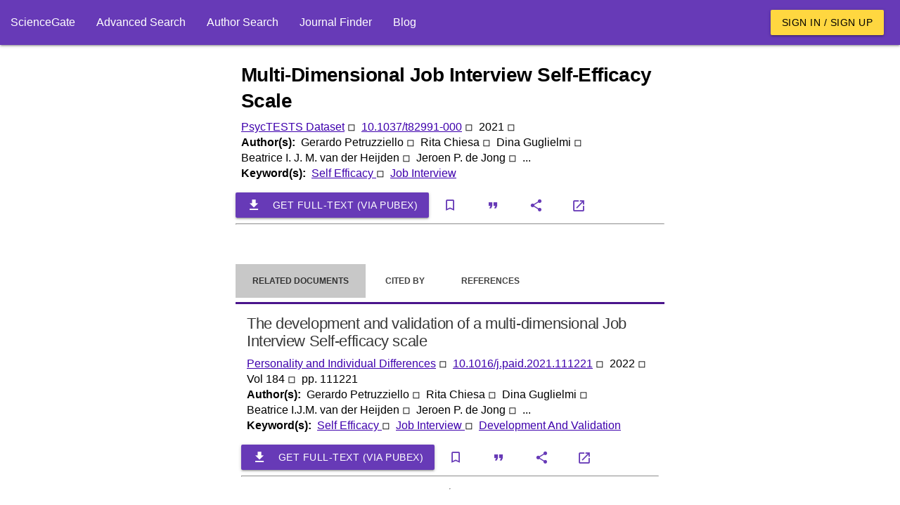

--- FILE ---
content_type: text/html; charset=utf-8
request_url: https://www.sciencegate.app/document/10.1037/t82991-000
body_size: 14528
content:
<!DOCTYPE html>
<html lang="en">

<head>

    <meta charset="utf-8">
    <meta name="viewport" content="width=device-width, initial-scale=1.0, minimum-scale=1.0">
    <meta http-equiv="X-UA-Compatible" content="IE=edge,chrome=1">
    <!-- Google Adsense -->
    <script async src="https://pagead2.googlesyndication.com/pagead/js/adsbygoogle.js?client=ca-pub-7863380511768462"
            crossorigin="anonymous"></script>
    <!-- END Google Adsense -->
    <meta name="test" content="ss">

<title>Multi-Dimensional Job Interview Self-Efficacy Scale | ScienceGate</title>
<meta name="description" content="Read Multi-Dimensional Job Interview Self-Efficacy Scale">
<meta name="og:title" content="Multi-Dimensional Job Interview Self-Efficacy Scale | ScienceGate">
<meta name="og:description" content="Read Multi-Dimensional Job Interview Self-Efficacy Scale">
<meta name="og:type" content="website">
<meta name="robots" content="index,follow">
    <link rel="icon" type="image/png" sizes="" href="/assets/images/apple-touch-icon.png">
    <link rel="icon" type="image/png" sizes="512x512" href="/assets/images/android-chrome-512x512.png">
    <link rel="icon" type="image/png" sizes="192x192" href="/assets/images/android-chrome-192x192.png">
    <link rel="icon" type="image/png" sizes="32x32" href="/assets/images/android-chrome-32x32.png">
    <link rel="icon" type="image/png" sizes="16x16" href="/assets/images/android-chrome-16x16.png">
<meta name="theme-color" content="#673ab7">
<meta name="twitter:site" content="@sciencegate.app">
<meta name="twitter:title" content="Multi-Dimensional Job Interview Self-Efficacy Scale | ScienceGate">
<meta name="twitter:description" content="Read Multi-Dimensional Job Interview Self-Efficacy Scale">
<meta name="twitter:card" content="summery">
    <link rel="canonical" href="https://www.sciencegate.app/document/10.1037/t82991-000">

    <meta name="citation_title" content="Multi-Dimensional Job Interview Self-Efficacy Scale">
        <meta name="citation_author" content="Gerardo Petruzziello; Rita Chiesa; Dina Guglielmi; Beatrice I. J. M. van der Heijden; Jeroen P. de Jong; Marco Giovanni Mariani">
    <meta name="citation_publication_date" content="637749504000000000">
    <meta name="citation_volume">
    <meta name="citation_issue">
        <meta name="citation_publisher" content="AMERICAN PSYCHOLOGICAL ASSOCIATION (APA)">
    <meta name="citation_doi" content="10.1037/t82991-000">
    <meta name="dc_dentifier" content="10.1037/t82991-000">
        <meta name="citation_keywords" content="Self Efficacy;Job Interview">

    <style>
        .ebook-widget {
            width: 180px;
            border: 1px solid #ddd;
            border-radius: 8px;
            overflow: hidden;
            font-family: Arial, sans-serif;
            box-shadow: 0 4px 6px rgba(0, 0, 0, 0.1);
            text-align: center;
            position: relative;
        }

        .ebook-thumbnail {
            width: 100%;
            object-fit: cover;
        }

        .ebook-content {
            padding: 15px;
        }

        .ebook-title {
            font-size: 12px;
            line-height: 16px;
            font-weight: bold;
            margin: 10px 0;
            color: #333;
        }

        .ebook-price {
            font-size: 16px;
            margin: 5px 0;
        }

        .original-price {
            text-decoration: line-through;
            color: #999;
        }

        .discounted-price {
            color: #e63946;
            font-weight: bold;
        }

        .discount-badge {
            position: absolute;
            top: 10px;
            left: 10px;
            background-color: #e63946;
            color: #fff;
            font-size: 14px;
            font-weight: bold;
            padding: 5px 8px;
            border-radius: 4px;
        }

        .buy-now {
            display: inline-block;
            margin-top: 10px;
            padding: 10px 15px;
            background-color: #4CAF50;
            color: #fff;
            text-decoration: none;
            border-radius: 5px;
            font-weight: bold;
        }

            .buy-now:hover {
                background-color: #45a049;
            }
    </style>

    <script>
        var chat_request = function(id, doi) {
            fetch('/api/document/request-chat?doi='+doi)
            .then(response => {
                alert("Apologies, the chat service is currently unavailable. Please try again later.")
            })
            .then(data => {

            })
            .catch(error => {

            });
        }
    </script>

    <script>
        var load_ebooks = function(id, title) {
            if(!title) return;
            //isbn:9781003826880
            fetch(`https://www.googleapis.com/books/v1/volumes?q=${title}+after:2020+before:2025&printType=books&filter=ebooks&startIndex=0&key=AIzaSyB78aMFv4tlD2HRiqIGGCmqjuPcnnxaRvY`)
            .then(response => {
                if (!response.ok) {
                    throw new Error(`HTTP error! Status: ${response.status}`);
                }
                return response.json();
            })
            .then(data => {
                
                var count = data.items?.length;
                const container = document.getElementById(id);
                if (container) {
                    for(var i=0;i<count;i++) {
                        var item = data.items[i];
                        var widgetHTML = `
                            <div class="ebook-widget">
                                <div class="discount-badge">60% Off</div>
                                <img class="ebook-thumbnail" src="${item.volumeInfo.imageLinks.thumbnail}" alt="eBook Thumbnail">
                                <div class="ebook-content">
                                    <div class="ebook-title">
                                        <a href='https://pubex.org/search?db=1&query=${item.volumeInfo.title}'>${item.volumeInfo.title}</a>
                                    </div>
                                    <a href="https://pubex.org/search?db=1&query=${item.volumeInfo.title}" class="buy-now">Buy Now</a>
                                </div>
                            </div>
                        `;
                        container.innerHTML += widgetHTML;
                    }
                }
            })
            .catch(error => {

            });
        }
    </script>

    <!-- Page styles -->

<link href="/fonts/style.css" rel="stylesheet" type="text/css" />
<style>

    
</style>
<link href="/materialize-src/sass/all-styles.css" rel="stylesheet" type="text/css" />



    <script>
        function onLoadBody() {
            //if (window.localStorage) {
            //    var removedAskForSponsorship = window.localStorage.getItem("ask-for-sponsorship");
            //    if (!removedAskForSponsorship) {
            //        document.getElementById("announcements").innerHTML += ('<div class="col s12 m6">' +
            //            '<div class="card deep-purple lighten-5">' +
            //            '<div class="card-content black-text">' +
            //            '<span class="card-title font-weight-bold">Ask For Sponsorship</span>' +
            //            '<p style="line-height:20px">' +
            //            'If you would like to support ScienceGate as a sponsor or partner, please contact us at <a class="primary-link" href="mailto:sciencegate.app@gmail.com">sciencegate.app@gmail.com</a>. We would be happy to provide you with more information.' +
            //            '</p>' +
            //            '</div>' +
            //            '<a style="position: absolute; top: 5px; right: 5px;" onclick="onRemoveAnnouncement(`ask-for-sponsorship`)" class="waves-effect red waves-light btn-small">Close</a>' +
            //            '</div> ' +
            //            '</div>');
            //    }
            //}
        }

        function onRemoveAnnouncement(key) {
            if (window.localStorage) {
                window.localStorage.setItem(key, "1");
                location.reload();
            }
        }
    </script>
    <!-- Google Tag Manager -->
    <script>
        (function (w, d, s, l, i) {
            w[l] = w[l] || []; w[l].push({
                'gtm.start':
                    new Date().getTime(), event: 'gtm.js'
            }); var f = d.getElementsByTagName(s)[0],
                j = d.createElement(s), dl = l != 'dataLayer' ? '&l=' + l : ''; j.async = true; j.src =
                    'https://www.googletagmanager.com/gtm.js?id=' + i + dl; f.parentNode.insertBefore(j, f);
        })(window, document, 'script', 'dataLayer', 'GTM-59VW96Z');</script>
    <!-- End Google Tag Manager -->

</head>
<body onload="onLoadBody();">
    <script type="application/ld+json">
        {"@context":"http://schema.org","@graph":[{"@type":"BreadcrumbList","itemListElement":[{"@type":"ListItem","position":1,"item":{"@type":"Thing","@id":"https://www.sciencegate.app/","name":"ScienceGate"}},{"@type":"ListItem","position":2,"item":{"@type":"Thing","@id":"https://www.sciencegate.app/documents","name":"documents"}},{"@type":"ListItem","position":3,"item":{"@type":"Thing","@id":"https://www.sciencegate.app/document/10.1037/t82991-000","name":"Multi-Dimensional Job Interview Self-Efficacy Scale"}}]}]}
    </script>

<nav class="deep-purple" role="navigation">
	<div class="nav-wrapper fw">
        <ul class="left hide-on-med-and-down">
            <li><a href="/">ScienceGate</a></li>
            <li><a href="https://www.sciencegate.app/app/search">Advanced Search</a></li>
            <li><a href="https://www.sciencegate.app/app/authors">Author Search</a></li>
            <li><a href="/journal-finder">Journal Finder</a></li>
            <li><a href="https://www.sciencegate.app/b">Blog</a></li>
        </ul>
		<ul class="right pr-2 hide-on-med-and-down">
                <li><a class="waves-effect waves-light btn amber accent-2 black-text" href="https://www.sciencegate.app/app/login">Sign in / Sign up</a></li>
		</ul>

        <ul id="nav-mobile" class="sidenav">
            <li><a href="/">ScienceGate</a></li>
            <li><a href="https://www.sciencegate.app/app/search">Search</a></li>
            <li>
                <a href="https://www.sciencegate.app/app/authors">Author Search</a>
            </li>
            <li><a href="https://www.sciencegate.app/app/journal-finder">Journal Finder</a></li>
            <li><a href="https://www.sciencegate.app/app/blog">Blog</a></li>

                <li><a href="https://www.sciencegate.app/app/login">Sign in / Sign up</a></li>
        </ul>
		<a aria-label="menu" onclick="openSideNav()" class="sidenav-trigger"><i class="icon-menu"></i></a>
	</div>
</nav>
<form id="login-form" action="/external-login" method="post">
	<input type="hidden" name="ReturnUrl" value="https://www.sciencegate.app/document/10.1037/t82991-000" />
	<input type="hidden" name="Type" value="0" />
</form>

    <div id="main-content p-2">
        <div class="col-sm-12">
            <div class="row">
                <div class="pt-2 col-lg-3 col-md-3 d-none d-md-block">
                    <div class="sticky-element">
<script async src="https://pagead2.googlesyndication.com/pagead/js/adsbygoogle.js?client=ca-pub-7863380511768462"
        crossorigin="anonymous"></script>
<!-- Vertical Display -->
<ins class="adsbygoogle"
     style="display:block"
     data-ad-client="ca-pub-7863380511768462"
     data-ad-slot="9124743999"
     data-ad-format="auto"
     data-ad-region="page-11730"
     data-full-width-responsive="true"></ins>
<script>
    (adsbygoogle = window.adsbygoogle || []).push({});
</script>

                    </div>
                </div>
                <div class="col-lg-6 col-md-9" style="z-index:1">
                    <div class="row">
                        

<div class="col-md-12 mt-3">
<div class="row" id="doc-dfbe6c1c-ac96-43ed-8e58-cba126c087e8">
    <div class="col-md-12 d-flex flex-column document-search-result">
        <div class="p-2">
            <div class="title pb-2">
                <h1 style="overflow: auto">
                    Multi-Dimensional Job Interview Self-Efficacy Scale
                    <br />
                </h1>
            </div>
            <div class="citing-info">
                <div class="d-flex flex-row justify-content-start source flex-wrap">
                        <div>
                            <a class="primary-link" href="/source/952214180">PsycTESTS Dataset</a>
                            <span>◽ &nbsp;</span>
                        </div>
                    <div>
                        <a class="doi-link primary-link" rel="noopener noreferrer nofollow"
                           href="https://www.sciencegate.app/app/redirect#aHR0cHM6Ly9keC5kb2kub3JnLzEwLjEwMzcvdDgyOTkxLTAwMA==">10.1037/t82991-000</a> <span>◽ &nbsp;</span>
                    </div>
                        <div>
                            <span>
                                2021 <span>◽ &nbsp;</span>
                            </span>
                        </div>

                </div>
            </div>
                <div class="d-flex flex-row flex-wrap authors">
                    <div class="row-header">
                        <span>
                            Author(s): &nbsp;
                        </span>
                    </div>
                        <div>
                            <span>Gerardo Petruzziello</span>
                                <span>◽ &nbsp;</span>
                        </div>
                        <div>
                            <span>Rita Chiesa</span>
                                <span>◽ &nbsp;</span>
                        </div>
                        <div>
                            <span>Dina Guglielmi</span>
                                <span>◽ &nbsp;</span>
                        </div>
                        <div>
                            <span>Beatrice I. J. M. van der Heijden</span>
                                <span>◽ &nbsp;</span>
                        </div>
                        <div>
                            <span>Jeroen P. de Jong</span>
                                <span>◽ &nbsp;</span>
                        </div>
                        <span> ... &nbsp;</span>
                </div>
                <div class="keywords d-flex flex-row flex-wrap">
                    <div class="row-header">
                        <span>
                            Keyword(s): &nbsp;
                        </span>
                    </div>
                        <div class="row-item">
                            <span>
                                <a class="primary-link" href="/keyword/66600">
                                    Self Efficacy
                                </a>
                            </span>
                                <span>◽ &nbsp;</span>
                        </div>
                        <div class="row-item">
                            <span>
                                <a class="primary-link" href="/keyword/425625">
                                    Job Interview
                                </a>
                            </span>
                        </div>
                </div>
        </div>
        <div>
<div class="d-flex flex-row flex-wrap action-buttons mt-2">
    <div class="d-flex flex-row flex-wrap">
        <a rel="nofollow" href="https://pubex.org/search?db=0&query=10.1037/t82991-000" 
           class="waves-effect waves-light btn mr-1 deep-purple">
            <i class="material-icons left icon-file_download"></i>
            <span>Get full-text (via PubEx)</span>
        </a>
    </div>
    <div>
        <button onclick="openLoginDialog()" aria-label="bookmark" class="btn-flat icon-button mr-1"
                title="Add document to library">
            <i class="icon-bookmark_outline"></i>
        </button>
        <button onclick="openCiteDialog('10.1037/t82991-000')" aria-label="Citation"
                class="btn-flat mr-1 icon-button" title="Cite">
            <i class="icon-format_quote"></i>
        </button>
        <button onclick="openShareDialog('doc-dfbe6c1c-ac96-43ed-8e58-cba126c087e8')" aria-label="Share"
                class="btn-flat mr-1 icon-button" title="Share">
            <i class="icon-share"></i>
        </button>
        <a rel="noreferrer nofollow" aria-label="view at publisher site" href="https://www.sciencegate.app/app/redirect#aHR0cHM6Ly9keC5kb2kub3JnLzEwLjEwMzcvdDgyOTkxLTAwMA=="
           target="_blank" class="btn-flat icon-button mr-1"
           title="View at Publisher Site">
            <i class="icon-launch"></i>
        </a>
    </div>
</div>
<hr />
        </div>
    </div>
</div>

</div>
<div class="col-md-12 mt-3">
    <script>
        // Define the function to be called
        function onDocumentLoaded() {
            load_ebooks("buy_ebook", "Multi-Dimensional Job Interview Self-Efficacy Scale")
        }

        // Call the function when the DOM content is loaded
        document.addEventListener("DOMContentLoaded", onDocumentLoaded);
    </script>
    <div id="buy_ebook" class="my-2" style="display: flex; flex-direction: row; gap: 5px; flex-wrap:wrap"></div>
</div>
    <div class="col-md-12 mt-3 d-none d-sm-block">

<style>
    .page-tabs {
        height: auto;
    }

        .page-tabs .tab {
            height: auto;
        }
</style>
<style>
    .important-link {
        background-color: #ffe600;
        color: black !important;
    }
</style>

<div class="row">
    <div class="col-sm-12">
        <ul class="tabs page-tabs">
                <li class="tab active ">
                    <a style="font-size:12px" class="" href="https://www.sciencegate.app/app/document#/10.1037/t82991-000/latest-documents">Related Documents</a>
                </li>
                <li class="tab  ">
                    <a style="font-size:12px" class="" href="https://www.sciencegate.app/app/document#/10.1037/t82991-000/cites">Cited By</a>
                </li>
                <li class="tab  ">
                    <a style="font-size:12px" class="" href="https://www.sciencegate.app/app/document#/10.1037/t82991-000/references">References</a>
                </li>
        </ul>
    </div>
</div>
    </div>
    <div class="col-md-12">
			<div class="fw p-2">
    <div class="row" id="doc-63012f7b-1208-4ad5-aa51-e8afe7b312e7">
        <div class="col-md-12 d-flex flex-column document-search-result">
            <div class="p-2">
                <div class="title pb-2">
                    <a class="" style="color:rgba(0,0,0,.78) !important" href="/document/10.1016/j.paid.2021.111221">
                        <h2 style="overflow: auto">
                            The development and validation of a multi-dimensional Job Interview Self-efficacy scale
                        </h2>
                    </a>
                </div>
                <div class="citing-info">
                    <div class="d-flex flex-row justify-content-start source flex-wrap">
                            <div>
                                <a class="primary-link" href="/source/1752">Personality and Individual Differences</a>
                                <span>◽ &nbsp;</span>
                            </div>
                        <div>
                            <a class="primary-link doi-link" rel="noopener noreferrer nofollow" target="_blank"
                           href="https://www.sciencegate.app/app/redirect#aHR0cHM6Ly9keC5kb2kub3JnLzEwLjEwMTYvai5wYWlkLjIwMjEuMTExMjIx">10.1016/j.paid.2021.111221</a> <span>◽ &nbsp;</span>
                        </div>
                            <div>
                                <span>
                                    2022 <span>◽ &nbsp;</span>
                                </span>
                            </div>
                            <div>
                                <span>
                                    Vol 184
                                </span>
                                <span>◽ &nbsp;</span>

                            </div>
                            <div>
                                <span>pp. 111221</span>
                            </div>

                    </div>
                </div>
                    <div class="d-flex flex-row flex-wrap authors">
                        <div class="row-header">
                            <span>
                                Author(s): &nbsp;
                            </span>
                        </div>
                            <div>
                                <span>Gerardo Petruzziello</span>
                                    <span>◽ &nbsp;</span>
                            </div>
                            <div>
                                <span>Rita Chiesa</span>
                                    <span>◽ &nbsp;</span>
                            </div>
                            <div>
                                <span>Dina Guglielmi</span>
                                    <span>◽ &nbsp;</span>
                            </div>
                            <div>
                                <span>Beatrice I.J.M. van der Heijden</span>
                                    <span>◽ &nbsp;</span>
                            </div>
                            <div>
                                <span>Jeroen P. de Jong</span>
                                    <span>◽ &nbsp;</span>
                            </div>
                            <span> ... &nbsp;</span>
                    </div>
                    <div class="keywords d-flex flex-row flex-wrap">
                        <div class="row-header">
                            <span>
                                Keyword(s): &nbsp;
                            </span>
                        </div>
                            <div class="row-item">
                                <span>
                                    <a class="primary-link" href="/keyword/66600">
                                        Self Efficacy
                                    </a>
                                </span>
                                    <span>◽ &nbsp;</span>
                            </div>
                            <div class="row-item">
                                <span>
                                    <a class="primary-link" href="/keyword/425625">
                                        Job Interview
                                    </a>
                                </span>
                                    <span>◽ &nbsp;</span>
                            </div>
                            <div class="row-item">
                                <span>
                                    <a class="primary-link" href="/keyword/2030534">
                                        Development And Validation
                                    </a>
                                </span>
                            </div>
                    </div>
                
            </div>
            <div>
<div class="d-flex flex-row flex-wrap action-buttons mt-2">
    <div class="d-flex flex-row flex-wrap">
        <a rel="nofollow" href="https://pubex.org/search?db=0&query=10.1016/j.paid.2021.111221" 
           class="waves-effect waves-light btn mr-1 deep-purple">
            <i class="material-icons left icon-file_download"></i>
            <span>Get full-text (via PubEx)</span>
        </a>
    </div>
    <div>
        <button onclick="openLoginDialog()" aria-label="bookmark" class="btn-flat icon-button mr-1"
                title="Add document to library">
            <i class="icon-bookmark_outline"></i>
        </button>
        <button onclick="openCiteDialog('10.1016/j.paid.2021.111221')" aria-label="Citation"
                class="btn-flat mr-1 icon-button" title="Cite">
            <i class="icon-format_quote"></i>
        </button>
        <button onclick="openShareDialog('doc-63012f7b-1208-4ad5-aa51-e8afe7b312e7')" aria-label="Share"
                class="btn-flat mr-1 icon-button" title="Share">
            <i class="icon-share"></i>
        </button>
        <a rel="noreferrer nofollow" aria-label="view at publisher site" href="https://www.sciencegate.app/app/redirect#aHR0cHM6Ly9keC5kb2kub3JnLzEwLjEwMTYvai5wYWlkLjIwMjEuMTExMjIx"
           target="_blank" class="btn-flat icon-button mr-1"
           title="View at Publisher Site">
            <i class="icon-launch"></i>
        </a>
    </div>
</div>
<hr />
            </div>
            <hr class="d-block mb-0 mt-2">
        </div>
    </div>
			</div>
			<div class="fw p-2">
    <div class="row" id="doc-81eba3df-ceda-4afe-abf1-e98170027512">
        <div class="col-md-12 d-flex flex-column document-search-result">
            <div class="p-2">
                <div class="title pb-2">
                    <a class="" style="color:rgba(0,0,0,.78) !important" href="/document/10.1037/0021-9010.91.2.446">
                        <h2 style="overflow: auto">
                            Personality, biographical characteristics, and job interview success: A longitudinal study of the mediating effects of interviewing self-efficacy and the moderating effects of internal locus of causality.
                        </h2>
                    </a>
                </div>
                <div class="citing-info">
                    <div class="d-flex flex-row justify-content-start source flex-wrap">
                            <div>
                                <a class="primary-link" href="/source/3371">Journal of Applied Psychology</a>
                                <span>◽ &nbsp;</span>
                            </div>
                        <div>
                            <a class="primary-link doi-link" rel="noopener noreferrer nofollow" target="_blank"
                           href="https://www.sciencegate.app/app/redirect#aHR0cHM6Ly9keC5kb2kub3JnLzEwLjEwMzcvMDAyMS05MDEwLjkxLjIuNDQ2">10.1037/0021-9010.91.2.446</a> <span>◽ &nbsp;</span>
                        </div>
                            <div>
                                <span>
                                    2006 <span>◽ &nbsp;</span>
                                </span>
                            </div>
                            <div>
                                <span>
                                    Vol 91
                                        <span>(2)</span>
                                </span>
                                <span>◽ &nbsp;</span>

                            </div>
                            <div>
                                <span>pp. 446-454</span>
                                    <span>◽ &nbsp;</span>
                            </div>

                            <div>
                                <a target="_blank" rel="noopener noreferrer nofollow" class="primary-link"
                           href="https://badge.dimensions.ai/details/doi/10.1037/0021-9010.91.2.446">Cited By ~ 65</a>
                            </div>
                    </div>
                </div>
                    <div class="d-flex flex-row flex-wrap authors">
                        <div class="row-header">
                            <span>
                                Author(s): &nbsp;
                            </span>
                        </div>
                            <div>
                                <span>Cheryl Tay</span>
                                    <span>◽ &nbsp;</span>
                            </div>
                            <div>
                                <span>Soon Ang</span>
                                    <span>◽ &nbsp;</span>
                            </div>
                            <div>
                                <span>Linn Van Dyne</span>
                            </div>
                    </div>
                    <div class="keywords d-flex flex-row flex-wrap">
                        <div class="row-header">
                            <span>
                                Keyword(s): &nbsp;
                            </span>
                        </div>
                            <div class="row-item">
                                <span>
                                    <a class="primary-link" href="/keyword/1786">
                                        Longitudinal Study
                                    </a>
                                </span>
                                    <span>◽ &nbsp;</span>
                            </div>
                            <div class="row-item">
                                <span>
                                    <a class="primary-link" href="/keyword/66600">
                                        Self Efficacy
                                    </a>
                                </span>
                                    <span>◽ &nbsp;</span>
                            </div>
                            <div class="row-item">
                                <span>
                                    <a class="primary-link" href="/keyword/211981">
                                        Moderating Effects
                                    </a>
                                </span>
                                    <span>◽ &nbsp;</span>
                            </div>
                            <div class="row-item">
                                <span>
                                    <a class="primary-link" href="/keyword/214715">
                                        Mediating Effects
                                    </a>
                                </span>
                                    <span>◽ &nbsp;</span>
                            </div>
                            <div class="row-item">
                                <span>
                                    <a class="primary-link" href="/keyword/425625">
                                        Job Interview
                                    </a>
                                </span>
                                    <span>◽ &nbsp;</span>
                            </div>
                            <div class="row-item">
                                <span>
                                    <a class="primary-link" href="/keyword/798938">
                                        Locus Of Causality
                                    </a>
                                </span>
                                    <span>◽ &nbsp;</span>
                            </div>
                            <div class="row-item">
                                <span>
                                    <a class="primary-link" href="/keyword/244887">
                                        Internal Locus
                                    </a>
                                </span>
                            </div>
                    </div>
                
            </div>
            <div>
<div class="d-flex flex-row flex-wrap action-buttons mt-2">
    <div class="d-flex flex-row flex-wrap">
        <a rel="nofollow" href="https://pubex.org/search?db=0&query=10.1037/0021-9010.91.2.446" 
           class="waves-effect waves-light btn mr-1 deep-purple">
            <i class="material-icons left icon-file_download"></i>
            <span>Get full-text (via PubEx)</span>
        </a>
    </div>
    <div>
        <button onclick="openLoginDialog()" aria-label="bookmark" class="btn-flat icon-button mr-1"
                title="Add document to library">
            <i class="icon-bookmark_outline"></i>
        </button>
        <button onclick="openCiteDialog('10.1037/0021-9010.91.2.446')" aria-label="Citation"
                class="btn-flat mr-1 icon-button" title="Cite">
            <i class="icon-format_quote"></i>
        </button>
        <button onclick="openShareDialog('doc-81eba3df-ceda-4afe-abf1-e98170027512')" aria-label="Share"
                class="btn-flat mr-1 icon-button" title="Share">
            <i class="icon-share"></i>
        </button>
        <a rel="noreferrer nofollow" aria-label="view at publisher site" href="https://www.sciencegate.app/app/redirect#aHR0cHM6Ly9keC5kb2kub3JnLzEwLjEwMzcvMDAyMS05MDEwLjkxLjIuNDQ2"
           target="_blank" class="btn-flat icon-button mr-1"
           title="View at Publisher Site">
            <i class="icon-launch"></i>
        </a>
    </div>
</div>
<hr />
            </div>
            <hr class="d-block mb-0 mt-2">
        </div>
    </div>
			</div>
			<div class="fw p-2">
    <div class="row" id="doc-15badafc-f127-489b-9d78-bb7c5fbc4708">
        <div class="col-md-12 d-flex flex-column document-search-result">
            <div class="p-2">
                <div class="title pb-2">
                    <a class="" style="color:rgba(0,0,0,.78) !important" href="/document/10.1044/2019_jslhr-19-00355">
                        <h2 style="overflow: auto">
                            Auditory Training to Improve Speech Perception and Self-Efficacy in Aging Adults
                        </h2>
                    </a>
                </div>
                <div class="citing-info">
                    <div class="d-flex flex-row justify-content-start source flex-wrap">
                            <div>
                                <a class="primary-link" href="/source/55718">Journal of Speech Language and Hearing Research</a>
                                <span>◽ &nbsp;</span>
                            </div>
                        <div>
                            <a class="primary-link doi-link" rel="noopener noreferrer nofollow" target="_blank"
                           href="https://www.sciencegate.app/app/redirect#aHR0cHM6Ly9keC5kb2kub3JnLzEwLjEwNDQvMjAxOV9qc2xoci0xOS0wMDM1NQ==">10.1044/2019_jslhr-19-00355</a> <span>◽ &nbsp;</span>
                        </div>
                            <div>
                                <span>
                                    2020 <span>◽ &nbsp;</span>
                                </span>
                            </div>
                            <div>
                                <span>
                                    Vol 63
                                        <span>(4)</span>
                                </span>
                                <span>◽ &nbsp;</span>

                            </div>
                            <div>
                                <span>pp. 1270-1281</span>
                            </div>

                    </div>
                </div>
                    <div class="d-flex flex-row flex-wrap authors">
                        <div class="row-header">
                            <span>
                                Author(s): &nbsp;
                            </span>
                        </div>
                            <div>
                                <span>Leah Fostick</span>
                                    <span>◽ &nbsp;</span>
                            </div>
                            <div>
                                <span>Riki Taitelbaum-Swead</span>
                                    <span>◽ &nbsp;</span>
                            </div>
                            <div>
                                <span>Shulamith Kreitler</span>
                                    <span>◽ &nbsp;</span>
                            </div>
                            <div>
                                <span>Shelly Zokraut</span>
                                    <span>◽ &nbsp;</span>
                            </div>
                            <div>
                                <span>Miriam Billig</span>
                            </div>
                    </div>
                    <div class="keywords d-flex flex-row flex-wrap">
                        <div class="row-header">
                            <span>
                                Keyword(s): &nbsp;
                            </span>
                        </div>
                            <div class="row-item">
                                <span>
                                    <a class="primary-link" href="/keyword/4350">
                                        Speech Perception
                                    </a>
                                </span>
                                    <span>◽ &nbsp;</span>
                            </div>
                            <div class="row-item">
                                <span>
                                    <a class="primary-link" href="/keyword/66600">
                                        Self Efficacy
                                    </a>
                                </span>
                                    <span>◽ &nbsp;</span>
                            </div>
                            <div class="row-item">
                                <span>
                                    <a class="primary-link" href="/keyword/32974">
                                        Temporal Order Judgment
                                    </a>
                                </span>
                                    <span>◽ &nbsp;</span>
                            </div>
                            <div class="row-item">
                                <span>
                                    <a class="primary-link" href="/keyword/261039">
                                        Auditory Training
                                    </a>
                                </span>
                                    <span>◽ &nbsp;</span>
                            </div>
                            <div class="row-item">
                                <span>
                                    <a class="primary-link" href="/keyword/118255">
                                        Intensity Discrimination
                                    </a>
                                </span>
                                    <span>◽ &nbsp;</span>
                            </div>
                            <div class="row-item">
                                <span>
                                    <a class="primary-link" href="/keyword/878186">
                                        Training Design
                                    </a>
                                </span>
                                    <span>◽ &nbsp;</span>
                            </div>
                            <div class="row-item">
                                <span>
                                    <a class="primary-link" href="/keyword/402914">
                                        Auditory Temporal Processing
                                    </a>
                                </span>
                                    <span>◽ &nbsp;</span>
                            </div>
                            <div class="row-item">
                                <span>
                                    <a class="primary-link" href="/keyword/487905">
                                        Temporal Properties
                                    </a>
                                </span>
                                    <span>◽ &nbsp;</span>
                            </div>
                            <div class="row-item">
                                <span>
                                    <a class="primary-link" href="/keyword/1247272">
                                        Computer Based
                                    </a>
                                </span>
                                    <span>◽ &nbsp;</span>
                            </div>
                            <div class="row-item">
                                <span>
                                    <a class="primary-link" href="/keyword/851841">
                                        Aging Adults
                                    </a>
                                </span>
                            </div>
                    </div>
                    <div class="abstract desktop" style="overflow: hidden">
                        <p>
                            
            Purpose
            Difficulty in understanding spoken speech is a common complaint among aging adults, even when hearing impairment is absent. Correlational studies point to a relationship between age, auditory temporal processing (ATP), and speech perception but cannot demonstrate causality unlike training studies. In the current study, we test (a) the causal relationship between a spatial–temporal ATP task (temporal order judgment [TOJ]) and speech perception among aging adults using a training design and (b) whether improvement in aging adult speech perception is accompanied by improved self-efficacy.
          
          
            Method
            Eighty-two participants aged 60–83 years were randomly assigned to a group receiving (a) ATP training (TOJ) over 14 days, (b) non-ATP training (intensity discrimination) over 14 days, or (c) no training.
          
          
            Results
            The data showed that TOJ training elicited improvement in all speech perception tests, which was accompanied by increased self-efficacy. Neither improvement in speech perception nor self-efficacy was evident following non-ATP training or no training.
          
          
            Conclusions
            There was no generalization of the improvement resulting from TOJ training to intensity discrimination or generalization of improvement resulting from intensity discrimination training to speech perception. These findings imply that the effect of TOJ training on speech perception is specific and such improvement is not simply the product of generally improved auditory perception. It provides support for the idea that temporal properties of speech are indeed crucial for speech perception. Clinically, the findings suggest that aging adults can be trained to improve their speech perception, specifically through computer-based auditory training, and this may improve perceived self-efficacy.
          
                        </p>
                    </div>
                
            </div>
            <div>
<div class="d-flex flex-row flex-wrap action-buttons mt-2">
    <div class="d-flex flex-row flex-wrap">
        <a rel="nofollow" href="https://pubex.org/search?db=0&query=10.1044/2019_jslhr-19-00355" 
           class="waves-effect waves-light btn mr-1 deep-purple">
            <i class="material-icons left icon-file_download"></i>
            <span>Get full-text (via PubEx)</span>
        </a>
    </div>
    <div>
        <button onclick="openLoginDialog()" aria-label="bookmark" class="btn-flat icon-button mr-1"
                title="Add document to library">
            <i class="icon-bookmark_outline"></i>
        </button>
        <button onclick="openCiteDialog('10.1044/2019_jslhr-19-00355')" aria-label="Citation"
                class="btn-flat mr-1 icon-button" title="Cite">
            <i class="icon-format_quote"></i>
        </button>
        <button onclick="openShareDialog('doc-15badafc-f127-489b-9d78-bb7c5fbc4708')" aria-label="Share"
                class="btn-flat mr-1 icon-button" title="Share">
            <i class="icon-share"></i>
        </button>
        <a rel="noreferrer nofollow" aria-label="view at publisher site" href="https://www.sciencegate.app/app/redirect#aHR0cHM6Ly9keC5kb2kub3JnLzEwLjEwNDQvMjAxOV9qc2xoci0xOS0wMDM1NQ=="
           target="_blank" class="btn-flat icon-button mr-1"
           title="View at Publisher Site">
            <i class="icon-launch"></i>
        </a>
    </div>
</div>
<hr />
            </div>
            <hr class="d-block mb-0 mt-2">
        </div>
    </div>
			</div>
			<div class="fw p-2">
    <div class="row" id="doc-438879a5-a90e-48de-84f6-be42cf299bfd">
        <div class="col-md-12 d-flex flex-column document-search-result">
            <div class="p-2">
                <div class="title pb-2">
                    <a class="" style="color:rgba(0,0,0,.78) !important" href="/document/10.1044/2020_persp-20-00098">
                        <h2 style="overflow: auto">
                            Effects of Using Mixed Reality With Coaching on the Interprofessional Communication Skills of Speech-Language Pathology Graduate Students
                        </h2>
                    </a>
                </div>
                <div class="citing-info">
                    <div class="d-flex flex-row justify-content-start source flex-wrap">
                            <div>
                                <a class="primary-link" href="/source/298983">Perspectives of the ASHA Special Interest Groups</a>
                                <span>◽ &nbsp;</span>
                            </div>
                        <div>
                            <a class="primary-link doi-link" rel="noopener noreferrer nofollow" target="_blank"
                           href="https://www.sciencegate.app/app/redirect#aHR0cHM6Ly9keC5kb2kub3JnLzEwLjEwNDQvMjAyMF9wZXJzcC0yMC0wMDA5OA==">10.1044/2020_persp-20-00098</a> <span>◽ &nbsp;</span>
                        </div>
                            <div>
                                <span>
                                    2021 <span>◽ &nbsp;</span>
                                </span>
                            </div>
                            <div>
                                <span>pp. 1-21</span>
                            </div>

                    </div>
                </div>
                    <div class="d-flex flex-row flex-wrap authors">
                        <div class="row-header">
                            <span>
                                Author(s): &nbsp;
                            </span>
                        </div>
                            <div>
                                <span>Jacqueline A. Towson</span>
                                    <span>◽ &nbsp;</span>
                            </div>
                            <div>
                                <span>Matthew S. Taylor</span>
                                    <span>◽ &nbsp;</span>
                            </div>
                            <div>
                                <span>Diana L. Abarca</span>
                                    <span>◽ &nbsp;</span>
                            </div>
                            <div>
                                <span>Claire Donehower Paul</span>
                                    <span>◽ &nbsp;</span>
                            </div>
                            <div>
                                <span>Faith Ezekiel-Wilder</span>
                            </div>
                    </div>
                    <div class="keywords d-flex flex-row flex-wrap">
                        <div class="row-header">
                            <span>
                                Keyword(s): &nbsp;
                            </span>
                        </div>
                            <div class="row-item">
                                <span>
                                    <a class="primary-link" href="/keyword/65230">
                                        Graduate Students
                                    </a>
                                </span>
                                    <span>◽ &nbsp;</span>
                            </div>
                            <div class="row-item">
                                <span>
                                    <a class="primary-link" href="/keyword/66600">
                                        Self Efficacy
                                    </a>
                                </span>
                                    <span>◽ &nbsp;</span>
                            </div>
                            <div class="row-item">
                                <span>
                                    <a class="primary-link" href="/keyword/37658">
                                        Mixed Reality
                                    </a>
                                </span>
                                    <span>◽ &nbsp;</span>
                            </div>
                            <div class="row-item">
                                <span>
                                    <a class="primary-link" href="/keyword/63919">
                                        Role Play
                                    </a>
                                </span>
                                    <span>◽ &nbsp;</span>
                            </div>
                            <div class="row-item">
                                <span>
                                    <a class="primary-link" href="/keyword/1319949">
                                        Speech Language Pathology
                                    </a>
                                </span>
                                    <span>◽ &nbsp;</span>
                            </div>
                            <div class="row-item">
                                <span>
                                    <a class="primary-link" href="/keyword/182360">
                                        Traditional Role
                                    </a>
                                </span>
                                    <span>◽ &nbsp;</span>
                            </div>
                            <div class="row-item">
                                <span>
                                    <a class="primary-link" href="/keyword/256430">
                                        Allied Health Professionals
                                    </a>
                                </span>
                                    <span>◽ &nbsp;</span>
                            </div>
                            <div class="row-item">
                                <span>
                                    <a class="primary-link" href="/keyword/349559">
                                        Interprofessional Communication
                                    </a>
                                </span>
                                    <span>◽ &nbsp;</span>
                            </div>
                            <div class="row-item">
                                <span>
                                    <a class="primary-link" href="/keyword/2090615">
                                        Language Pathology
                                    </a>
                                </span>
                                    <span>◽ &nbsp;</span>
                            </div>
                            <div class="row-item">
                                <span>
                                    <a class="primary-link" href="/keyword/847706">
                                        The Individual
                                    </a>
                                </span>
                            </div>
                    </div>
                    <div class="abstract desktop" style="overflow: hidden">
                        <p>
                            
            Purpose
            Communication between allied health professionals, teachers, and family members is a critical skill when addressing and providing for the individual needs of patients. Graduate students in speech-language pathology programs often have limited opportunities to practice these skills prior to or during externship placements. The purpose of this study was to research a mixed reality simulator as a viable option for speech-language pathology graduate students to practice interprofessional communication (IPC) skills delivering diagnostic information to different stakeholders compared to traditional role-play scenarios.
          
          
            Method
            
              Eighty graduate students (
              N
              = 80) completing their third semester in one speech-language pathology program were randomly assigned to one of four conditions: mixed-reality simulation with and without coaching or role play with and without coaching. Data were collected on students' self-efficacy, IPC skills pre- and postintervention, and perceptions of the intervention.
            
          
          
            Results
            The students in the two coaching groups scored significantly higher than the students in the noncoaching groups on observed IPC skills. There were no significant differences in students' self-efficacy. Students' responses on social validity measures showed both interventions, including coaching, were acceptable and feasible.
          
          
            Conclusions
            Findings indicated that coaching paired with either mixed-reality simulation or role play are viable methods to target improvement of IPC skills for graduate students in speech-language pathology. These findings are particularly relevant given the recent approval for students to obtain clinical hours in simulated environments.
          
                        </p>
                    </div>
                
            </div>
            <div>
<div class="d-flex flex-row flex-wrap action-buttons mt-2">
    <div class="d-flex flex-row flex-wrap">
        <a rel="nofollow" href="https://pubex.org/search?db=0&query=10.1044/2020_persp-20-00098" 
           class="waves-effect waves-light btn mr-1 deep-purple">
            <i class="material-icons left icon-file_download"></i>
            <span>Get full-text (via PubEx)</span>
        </a>
    </div>
    <div>
        <button onclick="openLoginDialog()" aria-label="bookmark" class="btn-flat icon-button mr-1"
                title="Add document to library">
            <i class="icon-bookmark_outline"></i>
        </button>
        <button onclick="openCiteDialog('10.1044/2020_persp-20-00098')" aria-label="Citation"
                class="btn-flat mr-1 icon-button" title="Cite">
            <i class="icon-format_quote"></i>
        </button>
        <button onclick="openShareDialog('doc-438879a5-a90e-48de-84f6-be42cf299bfd')" aria-label="Share"
                class="btn-flat mr-1 icon-button" title="Share">
            <i class="icon-share"></i>
        </button>
        <a rel="noreferrer nofollow" aria-label="view at publisher site" href="https://www.sciencegate.app/app/redirect#aHR0cHM6Ly9keC5kb2kub3JnLzEwLjEwNDQvMjAyMF9wZXJzcC0yMC0wMDA5OA=="
           target="_blank" class="btn-flat icon-button mr-1"
           title="View at Publisher Site">
            <i class="icon-launch"></i>
        </a>
    </div>
</div>
<hr />
            </div>
            <hr class="d-block mb-0 mt-2">
        </div>
    </div>
			</div>
			<div class="fw p-2">
    <div class="row" id="doc-329c1197-cf2f-44d3-b338-afb8a454929c">
        <div class="col-md-12 d-flex flex-column document-search-result">
            <div class="p-2">
                <div class="title pb-2">
                    <a class="" style="color:rgba(0,0,0,.78) !important" href="/document/10.1044/cicsd_40_f_151">
                        <h2 style="overflow: auto">
                            An Investigation of Graduate Speech-Language Pathology Students' SLP Clinical Self-Efficacy
                        </h2>
                    </a>
                </div>
                <div class="citing-info">
                    <div class="d-flex flex-row justify-content-start source flex-wrap">
                            <div>
                                <a class="primary-link" href="/source/1252848562">Contemporary Issues in Communication Science and Disorders</a>
                                <span>◽ &nbsp;</span>
                            </div>
                        <div>
                            <a class="primary-link doi-link" rel="noopener noreferrer nofollow" target="_blank"
                           href="https://www.sciencegate.app/app/redirect#aHR0cHM6Ly9keC5kb2kub3JnLzEwLjEwNDQvY2ljc2RfNDBfZl8xNTE=">10.1044/cicsd_40_f_151</a> <span>◽ &nbsp;</span>
                        </div>
                            <div>
                                <span>
                                    2013 <span>◽ &nbsp;</span>
                                </span>
                            </div>
                            <div>
                                <span>
                                    Vol 40
                                        <span>(Fall)</span>
                                </span>
                                <span>◽ &nbsp;</span>

                            </div>
                            <div>
                                <span>pp. 151-159</span>
                                    <span>◽ &nbsp;</span>
                            </div>

                            <div>
                                <a target="_blank" rel="noopener noreferrer nofollow" class="primary-link"
                           href="https://badge.dimensions.ai/details/doi/10.1044/cicsd_40_f_151">Cited By ~ 15</a>
                            </div>
                    </div>
                </div>
                    <div class="d-flex flex-row flex-wrap authors">
                        <div class="row-header">
                            <span>
                                Author(s): &nbsp;
                            </span>
                        </div>
                            <div>
                                <span>Rubini Pasupathy</span>
                                    <span>◽ &nbsp;</span>
                            </div>
                            <div>
                                <span>Renee J. Bogschutz</span>
                            </div>
                    </div>
                    <div class="keywords d-flex flex-row flex-wrap">
                        <div class="row-header">
                            <span>
                                Keyword(s): &nbsp;
                            </span>
                        </div>
                            <div class="row-item">
                                <span>
                                    <a class="primary-link" href="/keyword/66600">
                                        Self Efficacy
                                    </a>
                                </span>
                                    <span>◽ &nbsp;</span>
                            </div>
                            <div class="row-item">
                                <span>
                                    <a class="primary-link" href="/keyword/1319949">
                                        Speech Language Pathology
                                    </a>
                                </span>
                                    <span>◽ &nbsp;</span>
                            </div>
                            <div class="row-item">
                                <span>
                                    <a class="primary-link" href="/keyword/2090615">
                                        Language Pathology
                                    </a>
                                </span>
                            </div>
                    </div>
                
            </div>
            <div>
<div class="d-flex flex-row flex-wrap action-buttons mt-2">
    <div class="d-flex flex-row flex-wrap">
        <a rel="nofollow" href="https://pubex.org/search?db=0&query=10.1044/cicsd_40_f_151" 
           class="waves-effect waves-light btn mr-1 deep-purple">
            <i class="material-icons left icon-file_download"></i>
            <span>Get full-text (via PubEx)</span>
        </a>
    </div>
    <div>
        <button onclick="openLoginDialog()" aria-label="bookmark" class="btn-flat icon-button mr-1"
                title="Add document to library">
            <i class="icon-bookmark_outline"></i>
        </button>
        <button onclick="openCiteDialog('10.1044/cicsd_40_f_151')" aria-label="Citation"
                class="btn-flat mr-1 icon-button" title="Cite">
            <i class="icon-format_quote"></i>
        </button>
        <button onclick="openShareDialog('doc-329c1197-cf2f-44d3-b338-afb8a454929c')" aria-label="Share"
                class="btn-flat mr-1 icon-button" title="Share">
            <i class="icon-share"></i>
        </button>
        <a rel="noreferrer nofollow" aria-label="view at publisher site" href="https://www.sciencegate.app/app/redirect#aHR0cHM6Ly9keC5kb2kub3JnLzEwLjEwNDQvY2ljc2RfNDBfZl8xNTE="
           target="_blank" class="btn-flat icon-button mr-1"
           title="View at Publisher Site">
            <i class="icon-launch"></i>
        </a>
    </div>
</div>
<hr />
            </div>
            <hr class="d-block mb-0 mt-2">
        </div>
    </div>
			</div>
			<div class="fw p-2">
    <div class="row" id="doc-fbb33317-427f-4967-8c93-fba83794d0a6">
        <div class="col-md-12 d-flex flex-column document-search-result">
            <div class="p-2">
                <div class="title pb-2">
                    <a class="" style="color:rgba(0,0,0,.78) !important" href="/document/10.1044/2020_lshss-20-00044">
                        <h2 style="overflow: auto">
                            School-Based Speech-Language Pathologists' Perceived Self-Efficacy in Conducting Multidimensional Treatment With Children Who Stutter
                        </h2>
                    </a>
                </div>
                <div class="citing-info">
                    <div class="d-flex flex-row justify-content-start source flex-wrap">
                            <div>
                                <a class="primary-link" href="/source/55717">Language Speech and Hearing Services in Schools</a>
                                <span>◽ &nbsp;</span>
                            </div>
                        <div>
                            <a class="primary-link doi-link" rel="noopener noreferrer nofollow" target="_blank"
                           href="https://www.sciencegate.app/app/redirect#aHR0cHM6Ly9keC5kb2kub3JnLzEwLjEwNDQvMjAyMF9sc2hzcy0yMC0wMDA0NA==">10.1044/2020_lshss-20-00044</a> <span>◽ &nbsp;</span>
                        </div>
                            <div>
                                <span>
                                    2020 <span>◽ &nbsp;</span>
                                </span>
                            </div>
                            <div>
                                <span>
                                    Vol 51
                                        <span>(4)</span>
                                </span>
                                <span>◽ &nbsp;</span>

                            </div>
                            <div>
                                <span>pp. 1172-1186</span>
                            </div>

                    </div>
                </div>
                    <div class="d-flex flex-row flex-wrap authors">
                        <div class="row-header">
                            <span>
                                Author(s): &nbsp;
                            </span>
                        </div>
                            <div>
                                <span>Carolina Beita-Ell</span>
                                    <span>◽ &nbsp;</span>
                            </div>
                            <div>
                                <span>Michael P. Boyle</span>
                            </div>
                    </div>
                    <div class="keywords d-flex flex-row flex-wrap">
                        <div class="row-header">
                            <span>
                                Keyword(s): &nbsp;
                            </span>
                        </div>
                            <div class="row-item">
                                <span>
                                    <a class="primary-link" href="/keyword/66600">
                                        Self Efficacy
                                    </a>
                                </span>
                                    <span>◽ &nbsp;</span>
                            </div>
                            <div class="row-item">
                                <span>
                                    <a class="primary-link" href="/keyword/41064">
                                        Clinical Training
                                    </a>
                                </span>
                                    <span>◽ &nbsp;</span>
                            </div>
                            <div class="row-item">
                                <span>
                                    <a class="primary-link" href="/keyword/33005">
                                        Online Survey
                                    </a>
                                </span>
                                    <span>◽ &nbsp;</span>
                            </div>
                            <div class="row-item">
                                <span>
                                    <a class="primary-link" href="/keyword/109754">
                                        The United States
                                    </a>
                                </span>
                                    <span>◽ &nbsp;</span>
                            </div>
                            <div class="row-item">
                                <span>
                                    <a class="primary-link" href="/keyword/110022">
                                        Comfort Level
                                    </a>
                                </span>
                                    <span>◽ &nbsp;</span>
                            </div>
                            <div class="row-item">
                                <span>
                                    <a class="primary-link" href="/keyword/2987742">
                                        Social Emotional
                                    </a>
                                </span>
                                    <span>◽ &nbsp;</span>
                            </div>
                            <div class="row-item">
                                <span>
                                    <a class="primary-link" href="/keyword/1821895">
                                        Speech Language Pathologists
                                    </a>
                                </span>
                                    <span>◽ &nbsp;</span>
                            </div>
                            <div class="row-item">
                                <span>
                                    <a class="primary-link" href="/keyword/2087096">
                                        Fluency Disorders
                                    </a>
                                </span>
                                    <span>◽ &nbsp;</span>
                            </div>
                            <div class="row-item">
                                <span>
                                    <a class="primary-link" href="/keyword/1600733">
                                        Cognitive Components
                                    </a>
                                </span>
                                    <span>◽ &nbsp;</span>
                            </div>
                            <div class="row-item">
                                <span>
                                    <a class="primary-link" href="/keyword/1273134">
                                        School Based
                                    </a>
                                </span>
                            </div>
                    </div>
                    <div class="abstract desktop" style="overflow: hidden">
                        <p>
                            
            Purpose
            The purposes of this study were to examine the self-efficacy of school-based speech-language pathologists (SLPs) in conducting multidimensional treatment with children who stutter (CWS) and to identify correlates of self-efficacy in treating speech-related, social, emotional, and cognitive domains of stuttering.
          
          
            Method
            Three hundred twenty randomly selected school-based SLPs across the United States responded to an online survey that contained self-efficacy scales related to speech, social, emotional, and cognitive components of stuttering. These ratings were analyzed in relation to participants' beliefs about stuttering treatment and their comfort level in treating CWS, perceived success in therapy, and empathy levels, in addition to their academic and clinical training in fluency disorders as well as demographic information.
          
          
            Results
            Overall, SLPs reported moderate levels of self-efficacy on each self-efficacy scale and on a measure of total self-efficacy. Significant positive associations were observed between SLPs' self-efficacy perceptions and their comfort level in treating CWS, self-reported success in treatment, beliefs about the importance of multidimensional treatment, and self-reported empathy. There were some discrepancies between what SLPs believed was important to address in stuttering therapy and how they measured success in therapy.
          
          
            Conclusions
            Among school-based SLPs, self-efficacy for treating school-age CWS with a multidimensional approach appears stronger than previously reported; however, more progress in training and experience is needed for SLPs to feel highly self-efficacious in these areas. Continuing to improve clinician self-efficacy for stuttering treatment through improved academic training and increased clinical experiences should remain a high priority in order to enhance outcomes for CWS.
          
          
            Supplemental Material
            
              https://doi.org/10.23641/asha.12978194
            
          
                        </p>
                    </div>
                
            </div>
            <div>
<div class="d-flex flex-row flex-wrap action-buttons mt-2">
    <div class="d-flex flex-row flex-wrap">
        <a rel="nofollow" href="https://pubex.org/search?db=0&query=10.1044/2020_lshss-20-00044" 
           class="waves-effect waves-light btn mr-1 deep-purple">
            <i class="material-icons left icon-file_download"></i>
            <span>Get full-text (via PubEx)</span>
        </a>
    </div>
    <div>
        <button onclick="openLoginDialog()" aria-label="bookmark" class="btn-flat icon-button mr-1"
                title="Add document to library">
            <i class="icon-bookmark_outline"></i>
        </button>
        <button onclick="openCiteDialog('10.1044/2020_lshss-20-00044')" aria-label="Citation"
                class="btn-flat mr-1 icon-button" title="Cite">
            <i class="icon-format_quote"></i>
        </button>
        <button onclick="openShareDialog('doc-fbb33317-427f-4967-8c93-fba83794d0a6')" aria-label="Share"
                class="btn-flat mr-1 icon-button" title="Share">
            <i class="icon-share"></i>
        </button>
        <a rel="noreferrer nofollow" aria-label="view at publisher site" href="https://www.sciencegate.app/app/redirect#aHR0cHM6Ly9keC5kb2kub3JnLzEwLjEwNDQvMjAyMF9sc2hzcy0yMC0wMDA0NA=="
           target="_blank" class="btn-flat icon-button mr-1"
           title="View at Publisher Site">
            <i class="icon-launch"></i>
        </a>
    </div>
</div>
<hr />
            </div>
            <hr class="d-block mb-0 mt-2">
        </div>
    </div>
			</div>
			<div class="fw p-2">
    <div class="row" id="doc-6babbdcb-eb21-418d-b38a-a640668924ce">
        <div class="col-md-12 d-flex flex-column document-search-result">
            <div class="p-2">
                <div class="title pb-2">
                    <a class="" style="color:rgba(0,0,0,.78) !important" href="/document/10.1080/02770903.2010.492540">
                        <h2 style="overflow: auto">
                            Knowledge, Attitude, and Self-Efficacy in Asthma Self-Management and Quality of Life
                        </h2>
                    </a>
                </div>
                <div class="citing-info">
                    <div class="d-flex flex-row justify-content-start source flex-wrap">
                            <div>
                                <a class="primary-link" href="/source/4816">Journal of Asthma</a>
                                <span>◽ &nbsp;</span>
                            </div>
                        <div>
                            <a class="primary-link doi-link" rel="noopener noreferrer nofollow" target="_blank"
                           href="https://www.sciencegate.app/app/redirect#aHR0cHM6Ly9keC5kb2kub3JnLzEwLjEwODAvMDI3NzA5MDMuMjAxMC40OTI1NDA=">10.1080/02770903.2010.492540</a> <span>◽ &nbsp;</span>
                        </div>
                            <div>
                                <span>
                                    2010 <span>◽ &nbsp;</span>
                                </span>
                            </div>
                            <div>
                                <span>pp. 1-6</span>
                            </div>

                    </div>
                </div>
                    <div class="d-flex flex-row flex-wrap authors">
                        <div class="row-header">
                            <span>
                                Author(s): &nbsp;
                            </span>
                        </div>
                            <div>
                                <span>Carol A. Mancuso</span>
                                    <span>◽ &nbsp;</span>
                            </div>
                            <div>
                                <span>Wendy Sayles</span>
                                    <span>◽ &nbsp;</span>
                            </div>
                            <div>
                                <span>John P. Allegrante</span>
                            </div>
                    </div>
                    <div class="keywords d-flex flex-row flex-wrap">
                        <div class="row-header">
                            <span>
                                Keyword(s): &nbsp;
                            </span>
                        </div>
                            <div class="row-item">
                                <span>
                                    <a class="primary-link" href="/keyword/37">
                                        Quality Of Life
                                    </a>
                                </span>
                                    <span>◽ &nbsp;</span>
                            </div>
                            <div class="row-item">
                                <span>
                                    <a class="primary-link" href="/keyword/66600">
                                        Self Efficacy
                                    </a>
                                </span>
                                    <span>◽ &nbsp;</span>
                            </div>
                            <div class="row-item">
                                <span>
                                    <a class="primary-link" href="/keyword/150412">
                                        Self Management
                                    </a>
                                </span>
                            </div>
                    </div>
                
            </div>
            <div>
<div class="d-flex flex-row flex-wrap action-buttons mt-2">
    <div class="d-flex flex-row flex-wrap">
        <a rel="nofollow" href="https://pubex.org/search?db=0&query=10.1080/02770903.2010.492540" 
           class="waves-effect waves-light btn mr-1 deep-purple">
            <i class="material-icons left icon-file_download"></i>
            <span>Get full-text (via PubEx)</span>
        </a>
    </div>
    <div>
        <button onclick="openLoginDialog()" aria-label="bookmark" class="btn-flat icon-button mr-1"
                title="Add document to library">
            <i class="icon-bookmark_outline"></i>
        </button>
        <button onclick="openCiteDialog('10.1080/02770903.2010.492540')" aria-label="Citation"
                class="btn-flat mr-1 icon-button" title="Cite">
            <i class="icon-format_quote"></i>
        </button>
        <button onclick="openShareDialog('doc-6babbdcb-eb21-418d-b38a-a640668924ce')" aria-label="Share"
                class="btn-flat mr-1 icon-button" title="Share">
            <i class="icon-share"></i>
        </button>
        <a rel="noreferrer nofollow" aria-label="view at publisher site" href="https://www.sciencegate.app/app/redirect#aHR0cHM6Ly9keC5kb2kub3JnLzEwLjEwODAvMDI3NzA5MDMuMjAxMC40OTI1NDA="
           target="_blank" class="btn-flat icon-button mr-1"
           title="View at Publisher Site">
            <i class="icon-launch"></i>
        </a>
    </div>
</div>
<hr />
            </div>
            <hr class="d-block mb-0 mt-2">
        </div>
    </div>
			</div>
			<div class="fw p-2">
    <div class="row" id="doc-431431a7-4d96-491e-ac31-67c384f36068">
        <div class="col-md-12 d-flex flex-column document-search-result">
            <div class="p-2">
                <div class="title pb-2">
                    <a class="" style="color:rgba(0,0,0,.78) !important" href="/document/10.1021/scimeetings.0c01081">
                        <h2 style="overflow: auto">
                            Investigating field laboratory experiences as a means to reduce student anxiety, increase self-efficacy, and improve attitudes towards chemistry
                        </h2>
                    </a>
                </div>
                <div class="citing-info">
                    <div class="d-flex flex-row justify-content-start source flex-wrap">
                        <div>
                            <a class="primary-link doi-link" rel="noopener noreferrer nofollow" target="_blank"
                           href="https://www.sciencegate.app/app/redirect#aHR0cHM6Ly9keC5kb2kub3JnLzEwLjEwMjEvc2NpbWVldGluZ3MuMGMwMTA4MQ==">10.1021/scimeetings.0c01081</a> <span>◽ &nbsp;</span>
                        </div>
                            <div>
                                <span>
                                    2020 <span>◽ &nbsp;</span>
                                </span>
                            </div>

                    </div>
                </div>
                    <div class="d-flex flex-row flex-wrap authors">
                        <div class="row-header">
                            <span>
                                Author(s): &nbsp;
                            </span>
                        </div>
                            <div>
                                <span>Estelle L Lebeau</span>
                            </div>
                    </div>
                    <div class="keywords d-flex flex-row flex-wrap">
                        <div class="row-header">
                            <span>
                                Keyword(s): &nbsp;
                            </span>
                        </div>
                            <div class="row-item">
                                <span>
                                    <a class="primary-link" href="/keyword/66600">
                                        Self Efficacy
                                    </a>
                                </span>
                                    <span>◽ &nbsp;</span>
                            </div>
                            <div class="row-item">
                                <span>
                                    <a class="primary-link" href="/keyword/557226">
                                        Student Anxiety
                                    </a>
                                </span>
                                    <span>◽ &nbsp;</span>
                            </div>
                            <div class="row-item">
                                <span>
                                    <a class="primary-link" href="/keyword/315926">
                                        Field Laboratory
                                    </a>
                                </span>
                                    <span>◽ &nbsp;</span>
                            </div>
                            <div class="row-item">
                                <span>
                                    <a class="primary-link" href="/keyword/3403818">
                                        Attitudes Towards Chemistry
                                    </a>
                                </span>
                                    <span>◽ &nbsp;</span>
                            </div>
                            <div class="row-item">
                                <span>
                                    <a class="primary-link" href="/keyword/3476020">
                                        Laboratory Experiences
                                    </a>
                                </span>
                            </div>
                    </div>
                
            </div>
            <div>
<div class="d-flex flex-row flex-wrap action-buttons mt-2">
    <div class="d-flex flex-row flex-wrap">
        <a rel="nofollow" href="https://pubex.org/search?db=0&query=10.1021/scimeetings.0c01081" 
           class="waves-effect waves-light btn mr-1 deep-purple">
            <i class="material-icons left icon-file_download"></i>
            <span>Get full-text (via PubEx)</span>
        </a>
    </div>
    <div>
        <button onclick="openLoginDialog()" aria-label="bookmark" class="btn-flat icon-button mr-1"
                title="Add document to library">
            <i class="icon-bookmark_outline"></i>
        </button>
        <button onclick="openCiteDialog('10.1021/scimeetings.0c01081')" aria-label="Citation"
                class="btn-flat mr-1 icon-button" title="Cite">
            <i class="icon-format_quote"></i>
        </button>
        <button onclick="openShareDialog('doc-431431a7-4d96-491e-ac31-67c384f36068')" aria-label="Share"
                class="btn-flat mr-1 icon-button" title="Share">
            <i class="icon-share"></i>
        </button>
        <a rel="noreferrer nofollow" aria-label="view at publisher site" href="https://www.sciencegate.app/app/redirect#aHR0cHM6Ly9keC5kb2kub3JnLzEwLjEwMjEvc2NpbWVldGluZ3MuMGMwMTA4MQ=="
           target="_blank" class="btn-flat icon-button mr-1"
           title="View at Publisher Site">
            <i class="icon-launch"></i>
        </a>
    </div>
</div>
<hr />
            </div>
            <hr class="d-block mb-0 mt-2">
        </div>
    </div>
			</div>
			<div class="fw p-2">
    <div class="row" id="doc-0a5b09de-5b4b-41e4-a751-50cd19ed3f3b">
        <div class="col-md-12 d-flex flex-column document-search-result">
            <div class="p-2">
                <div class="title pb-2">
                    <a class="" style="color:rgba(0,0,0,.78) !important" href="/document/10.1024/0040-5930/a001099">
                        <h2 style="overflow: auto">
                            Pulmonale Rehabilitation
                        </h2>
                    </a>
                </div>
                <div class="citing-info">
                    <div class="d-flex flex-row justify-content-start source flex-wrap">
                            <div>
                                <a class="primary-link" href="/source/53616">Therapeutische Umschau</a>
                                <span>◽ &nbsp;</span>
                            </div>
                        <div>
                            <a class="primary-link doi-link" rel="noopener noreferrer nofollow" target="_blank"
                           href="https://www.sciencegate.app/app/redirect#aHR0cHM6Ly9keC5kb2kub3JnLzEwLjEwMjQvMDA0MC01OTMwL2EwMDEwOTk=">10.1024/0040-5930/a001099</a> <span>◽ &nbsp;</span>
                        </div>
                            <div>
                                <span>
                                    2019 <span>◽ &nbsp;</span>
                                </span>
                            </div>
                            <div>
                                <span>
                                    Vol 76
                                        <span>(6)</span>
                                </span>
                                <span>◽ &nbsp;</span>

                            </div>
                            <div>
                                <span>pp. 323-327</span>
                            </div>

                    </div>
                </div>
                    <div class="d-flex flex-row flex-wrap authors">
                        <div class="row-header">
                            <span>
                                Author(s): &nbsp;
                            </span>
                        </div>
                            <div>
                                <span>Martin Frey</span>
                            </div>
                    </div>
                    <div class="keywords d-flex flex-row flex-wrap">
                        <div class="row-header">
                            <span>
                                Keyword(s): &nbsp;
                            </span>
                        </div>
                            <div class="row-item">
                                <span>
                                    <a class="primary-link" href="/keyword/15252">
                                        K&#xF6;rperliche Aktivit&#xE4;t
                                    </a>
                                </span>
                                    <span>◽ &nbsp;</span>
                            </div>
                            <div class="row-item">
                                <span>
                                    <a class="primary-link" href="/keyword/66600">
                                        Self Efficacy
                                    </a>
                                </span>
                                    <span>◽ &nbsp;</span>
                            </div>
                            <div class="row-item">
                                <span>
                                    <a class="primary-link" href="/keyword/150412">
                                        Self Management
                                    </a>
                                </span>
                            </div>
                    </div>
                    <div class="abstract desktop" style="overflow: hidden">
                        <p>
                             Zusammenfassung. Die pulmonale Rehabilitation ist eine komprehensive Behandlungsform, die bei fortgeschrittenen chronischen Lungenerkrankungen eine Abnahme der Dyspnoe, eine Verbesserung der Anstrengungstoleranz und eine Zunahme der Lebensqualität erreicht. Sie senkt im Weitern die Hospitalisationsfrequenzen und kann vor allem unter Einbezug einer Selbstmanagementschulung nachhaltig die körperliche Aktivität und damit die Prognose der Grunderkrankung verbessern. Die pulmonale Rehabilitation umfasst nach einem präzisen assessment eine individualisierte Trainingstherapie mit Fokus auf Ausdauer, Kraft und Beweglichkeit sowie im Weitern eine krankheitsspezifische Schulung, die nicht nur die «self efficacy» und das «self management» fördert, sondern auch das Ziel hat, den Lebensstil im Sinne einer Steigerung der körperlichen Aktivität zu ändern. Aufgrund der guten Evidenzlage sind akkreditierte Rehabilitationsprogramme eine Pflichtleistung der Kostenträger und können sowohl ambulant als auch stationär durchgeführt werden. 
                        </p>
                    </div>
                
            </div>
            <div>
<div class="d-flex flex-row flex-wrap action-buttons mt-2">
    <div class="d-flex flex-row flex-wrap">
        <a rel="nofollow" href="https://pubex.org/search?db=0&query=10.1024/0040-5930/a001099" 
           class="waves-effect waves-light btn mr-1 deep-purple">
            <i class="material-icons left icon-file_download"></i>
            <span>Get full-text (via PubEx)</span>
        </a>
    </div>
    <div>
        <button onclick="openLoginDialog()" aria-label="bookmark" class="btn-flat icon-button mr-1"
                title="Add document to library">
            <i class="icon-bookmark_outline"></i>
        </button>
        <button onclick="openCiteDialog('10.1024/0040-5930/a001099')" aria-label="Citation"
                class="btn-flat mr-1 icon-button" title="Cite">
            <i class="icon-format_quote"></i>
        </button>
        <button onclick="openShareDialog('doc-0a5b09de-5b4b-41e4-a751-50cd19ed3f3b')" aria-label="Share"
                class="btn-flat mr-1 icon-button" title="Share">
            <i class="icon-share"></i>
        </button>
        <a rel="noreferrer nofollow" aria-label="view at publisher site" href="https://www.sciencegate.app/app/redirect#aHR0cHM6Ly9keC5kb2kub3JnLzEwLjEwMjQvMDA0MC01OTMwL2EwMDEwOTk="
           target="_blank" class="btn-flat icon-button mr-1"
           title="View at Publisher Site">
            <i class="icon-launch"></i>
        </a>
    </div>
</div>
<hr />
            </div>
            <hr class="d-block mb-0 mt-2">
        </div>
    </div>
			</div>
			<div class="fw p-2">
    <div class="row" id="doc-5d61e4f8-9f85-4cc7-9920-c7c2acd849dd">
        <div class="col-md-12 d-flex flex-column document-search-result">
            <div class="p-2">
                <div class="title pb-2">
                    <a class="" style="color:rgba(0,0,0,.78) !important" href="/document/10.1024/1010-0652/a000125">
                        <h2 style="overflow: auto">
                            An Adapted Measure of Teacher Self-Efficacy for Preservice Teachers: Exploring its Validity Across two Countries
                        </h2>
                    </a>
                </div>
                <div class="citing-info">
                    <div class="d-flex flex-row justify-content-start source flex-wrap">
                            <div>
                                <a class="primary-link" href="/source/10747">Zeitschrift f&#xFC;r P&#xE4;dagogische Psychologie</a>
                                <span>◽ &nbsp;</span>
                            </div>
                        <div>
                            <a class="primary-link doi-link" rel="noopener noreferrer nofollow" target="_blank"
                           href="https://www.sciencegate.app/app/redirect#aHR0cHM6Ly9keC5kb2kub3JnLzEwLjEwMjQvMTAxMC0wNjUyL2EwMDAxMjU=">10.1024/1010-0652/a000125</a> <span>◽ &nbsp;</span>
                        </div>
                            <div>
                                <span>
                                    2014 <span>◽ &nbsp;</span>
                                </span>
                            </div>
                            <div>
                                <span>
                                    Vol 28
                                        <span>(3)</span>
                                </span>
                                <span>◽ &nbsp;</span>

                            </div>
                            <div>
                                <span>pp. 83-92</span>
                                    <span>◽ &nbsp;</span>
                            </div>

                            <div>
                                <a target="_blank" rel="noopener noreferrer nofollow" class="primary-link"
                           href="https://badge.dimensions.ai/details/doi/10.1024/1010-0652/a000125">Cited By ~ 22</a>
                            </div>
                    </div>
                </div>
                    <div class="d-flex flex-row flex-wrap authors">
                        <div class="row-header">
                            <span>
                                Author(s): &nbsp;
                            </span>
                        </div>
                            <div>
                                <span>Franziska Pfitzner-Eden</span>
                                    <span>◽ &nbsp;</span>
                            </div>
                            <div>
                                <span>Felicitas Thiel</span>
                                    <span>◽ &nbsp;</span>
                            </div>
                            <div>
                                <span>Jenny Horsley</span>
                            </div>
                    </div>
                    <div class="keywords d-flex flex-row flex-wrap">
                        <div class="row-header">
                            <span>
                                Keyword(s): &nbsp;
                            </span>
                        </div>
                            <div class="row-item">
                                <span>
                                    <a class="primary-link" href="/keyword/36471">
                                        Preservice Teachers
                                    </a>
                                </span>
                                    <span>◽ &nbsp;</span>
                            </div>
                            <div class="row-item">
                                <span>
                                    <a class="primary-link" href="/keyword/66600">
                                        Self Efficacy
                                    </a>
                                </span>
                                    <span>◽ &nbsp;</span>
                            </div>
                            <div class="row-item">
                                <span>
                                    <a class="primary-link" href="/keyword/351513">
                                        Confirmatory Factor Analyses
                                    </a>
                                </span>
                                    <span>◽ &nbsp;</span>
                            </div>
                            <div class="row-item">
                                <span>
                                    <a class="primary-link" href="/keyword/727262">
                                        3 Dimensional
                                    </a>
                                </span>
                                    <span>◽ &nbsp;</span>
                            </div>
                            <div class="row-item">
                                <span>
                                    <a class="primary-link" href="/keyword/596736">
                                        Multiple Group
                                    </a>
                                </span>
                                    <span>◽ &nbsp;</span>
                            </div>
                            <div class="row-item">
                                <span>
                                    <a class="primary-link" href="/keyword/454874">
                                        Three Samples
                                    </a>
                                </span>
                                    <span>◽ &nbsp;</span>
                            </div>
                            <div class="row-item">
                                <span>
                                    <a class="primary-link" href="/keyword/3355920">
                                        Confirmatory Factor
                                    </a>
                                </span>
                                    <span>◽ &nbsp;</span>
                            </div>
                            <div class="row-item">
                                <span>
                                    <a class="primary-link" href="/keyword/3367536">
                                        Teacher Self Efficacy
                                    </a>
                                </span>
                                    <span>◽ &nbsp;</span>
                            </div>
                            <div class="row-item">
                                <span>
                                    <a class="primary-link" href="/keyword/1275244">
                                        Dimensional Assessment
                                    </a>
                                </span>
                                    <span>◽ &nbsp;</span>
                            </div>
                            <div class="row-item">
                                <span>
                                    <a class="primary-link" href="/keyword/868771">
                                        Metric Measurement
                                    </a>
                                </span>
                            </div>
                    </div>
                    <div class="abstract desktop" style="overflow: hidden">
                        <p>
                             Teacher self-efficacy (TSE) is an important construct in the prediction of positive student and teacher outcomes. However, problems with its measurement have persisted, often through confounding TSE with other constructs. This research introduces an adapted TSE instrument for preservice teachers, which is closely aligned with self-efficacy experts' recommendations for measuring self-efficacy, and based on a widely used measure of TSE. We provide first evidence of construct validity for this instrument. Participants were 851 preservice teachers in three samples from Germany and New Zealand. Results of the multiple-group confirmatory factor analyses showed a uniform 3-factor solution for all samples, metric measurement invariance, and a consistent and moderate correlation between TSE and a measure of general self-efficacy across all samples. Despite limitations to this study, there is some first evidence that this measure allows for a valid 3-dimensional assessment of TSE in preservice teachers. 
                        </p>
                    </div>
                
            </div>
            <div>
<div class="d-flex flex-row flex-wrap action-buttons mt-2">
    <div class="d-flex flex-row flex-wrap">
        <a rel="nofollow" href="https://pubex.org/search?db=0&query=10.1024/1010-0652/a000125" 
           class="waves-effect waves-light btn mr-1 deep-purple">
            <i class="material-icons left icon-file_download"></i>
            <span>Get full-text (via PubEx)</span>
        </a>
    </div>
    <div>
        <button onclick="openLoginDialog()" aria-label="bookmark" class="btn-flat icon-button mr-1"
                title="Add document to library">
            <i class="icon-bookmark_outline"></i>
        </button>
        <button onclick="openCiteDialog('10.1024/1010-0652/a000125')" aria-label="Citation"
                class="btn-flat mr-1 icon-button" title="Cite">
            <i class="icon-format_quote"></i>
        </button>
        <button onclick="openShareDialog('doc-5d61e4f8-9f85-4cc7-9920-c7c2acd849dd')" aria-label="Share"
                class="btn-flat mr-1 icon-button" title="Share">
            <i class="icon-share"></i>
        </button>
        <a rel="noreferrer nofollow" aria-label="view at publisher site" href="https://www.sciencegate.app/app/redirect#aHR0cHM6Ly9keC5kb2kub3JnLzEwLjEwMjQvMTAxMC0wNjUyL2EwMDAxMjU="
           target="_blank" class="btn-flat icon-button mr-1"
           title="View at Publisher Site">
            <i class="icon-launch"></i>
        </a>
    </div>
</div>
<hr />
            </div>
            <hr class="d-block mb-0 mt-2">
        </div>
    </div>
			</div>
    </div>


                    </div>
                </div>
                <div class="pt-2 col-lg-3 d-none d-lg-block">
                    <div class="sticky-element">
<script async src="https://pagead2.googlesyndication.com/pagead/js/adsbygoogle.js?client=ca-pub-7863380511768462"
        crossorigin="anonymous"></script>
<!-- Vertical Display -->
<ins class="adsbygoogle"
     style="display:block"
     data-ad-client="ca-pub-7863380511768462"
     data-ad-slot="9124743999"
     data-ad-format="auto"
     data-ad-region="page-40369"
     data-full-width-responsive="true"></ins>
<script>
    (adsbygoogle = window.adsbygoogle || []).push({});
</script>

                    </div>
                </div>
            </div>
        </div>
<style>
	.page-footer ul li {
		margin: 15px 0;
	}
</style>
<footer style="z-index: 1" class="page-footer deep-purple text-white p-2">
	<div style="width:96%">
		<div class="row center-widget">
			<div class="col-md-4 col-sm-12">
				<h3>Services</h3>
				<hr style="color: rgba(0,0,0,.12)" />
				<ul class="mt-2">
					<li>
						<a class="white-text" href="https://www.sciencegate.app/app/search"><span>Search Engine</span></a>
					</li>
					<li>
						<a class="white-text" href="/journal-finder"><span>Journal Finder</span></a>
					</li>
					<li>
						<a class="white-text" href="https://www.sciencegate.app/app/authors"><span>Author Search</span></a>
					</li>
					<li>
						<a class="white-text" href="https://www.sciencegate.app/app/search"><span>Bibliometric Visualization</span></a>
					</li>
				</ul>
			</div>
			<div class="col-md-4 col-sm-12">
				<h3>Support</h3>
				<hr style="color: rgba(0,0,0,.12)" />
				<ul class="mt-2">
					<li><a class="white-text" href="https://www.sciencegate.app/app/faqs">FAQs</a></li>
					<li><a class="white-text" href="https://www.sciencegate.app/b/for-editors/">For Editors</a></li>
					<li><a class="white-text" href="https://www.sciencegate.app/b/for-authors/">For Authors</a></li>
					<li><a class="white-text" href="https://www.sciencegate.app/b/advertise-with-us/">Advertise With Us</a></li>
				</ul>
			</div>
			<div class="col-md-4 col-sm-12">
				<h3>Links</h3>
				<hr />
				<ul class="mt-2">
					<li><a class="white-text" href="https://www.sciencegate.app/b/about-us/">About Us</a></li>
					<li><a class="white-text" href="https://www.sciencegate.app/b/contact-us/">Contact Us</a></li>
					<li><a class="white-text" href="https://www.sciencegate.app/b/terms-of-use/">Terms and Conditions</a></li>
					<li><a class="white-text" href="https://www.sciencegate.app/b/privacy-policy-2/">Privacy Policy</a></li>
				</ul>
			</div>
			<div class="col-lg-12 col-12 mt-3 mb-2">
				<div class="footer-widgets" style="background-color: white; border: 1px solid #c1c1c1; padding: 20px 30px; border-radius: 5px;">
					<div class="footer-logo">
						<img style="height:84px" src="/images/logo-text.png" alt="ScienceGate Logo">
					</div>
					<ul style="color: #000;" class="footer-contact mb-0 mt-0">
						<li class="mail-address"><a href="/cdn-cgi/l/email-protection#5427373d313a3731333520317a352424143339353d387a373b39"><span class="__cf_email__" data-cfemail="5427373d313a3731333520317a352424143339353d387a373b39">[email&#160;protected]</span></a></li>
					</ul>
					<p style="color: #000;" class="mb-0">
						The ScienceGate team tries to make research easier by managing and providing several unique services gathered in a web platform
					</p>
				</div>
			</div>
		</div>
	</div>
	<div class="footer-copyright">
		<div class="container text-center">
			©2025 ScienceGate All rights reserved.
		</div>
	</div>
</footer>
    </div>
    <script data-cfasync="false" src="/cdn-cgi/scripts/5c5dd728/cloudflare-static/email-decode.min.js"></script><script async src="/materialize-src/js/dest/custom-materialize.min.js"></script>


<dialog id="login-dialog" class="mdl-dialog">
	<div class="mdl-dialog__content" style=" min-width: 360px;">
		<a class="fw waves-effect waves-light btn amber accent-2 black-text" href="https://www.sciencegate.app/app/login">Sign in / Sign up</a>
	</div>
	<div class="mdl-dialog__actions mt-2" style="direction: rtl;">
		<button type="button" onclick="loginDialog.close()" class="waves-effect waves-light btn">Close</button>
	</div>
</dialog>

<dialog id="cite-dialog" class="mdl-dialog">
	<h4 class="mdl-dialog__title">Export Citation Format</h4>
	<div class="mdl-dialog__content" style=" min-width: 360px;">
		<ul class="list mdl-list">
		</ul>
	</div>
	<div class="mdl-dialog__actions" style="direction: rtl;">
		<button type="button" onclick="citeDialog.close()" class="waves-effect waves-light btn">Close</button>
	</div>
</dialog>
<dialog id="share-dialog" class="mdl-dialog">
	<h4 class="mdl-dialog__title">Share Document</h4>
	<div class="mdl-dialog__content" style=" min-width: 360px;">
		<ul class="list mdl-list">
		</ul>
	</div>
	<div class="mdl-dialog__actions" style="direction: rtl;">
		<button type="button" onclick="shareDialog.close()" class="waves-effect waves-light btn">Close</button>
	</div>
</dialog>
<script>

	var loginDialog = document.querySelector('#login-dialog');
		if (!loginDialog.showModal) {
			dialogPolyfill.registerDialog(loginDialog);
		}

		function openLoginDialog() {
			loginDialog.showModal();
		}


		var citeDialog = document.querySelector('#cite-dialog');
		if (!citeDialog.showModal) {
			dialogPolyfill.registerDialog(citeDialog);
		}
		var shareDialog = document.querySelector('#share-dialog');
		if (!shareDialog.showModal) {
			dialogPolyfill.registerDialog(shareDialog);
		}

		function openCiteDialog(_doi) {
			var links = [
				{ Link: "https://search.crossref.org/citation?format=bibtex&doi=" + _doi, Title: "BibTeX" },
				{ Link: "https://search.crossref.org/citation?format=ris&doi=" + _doi, Title: "RIS" },
				{ Link: "https://search.crossref.org/citation?format=apa&doi=" + _doi, Title: "APA" },
				{ Link: "https://search.crossref.org/citation?format=harvard&doi=" + _doi, Title: "Harvard" },
				{ Link: "https://search.crossref.org/citation?format=ieee&doi=" + _doi, Title: "IEEE" },
				{ Link: "https://search.crossref.org/citation?format=mla&doi=" + _doi, Title: "MLA" },
				{ Link: "https://search.crossref.org/citation?format=vancouver&doi=" + _doi, Title: "Vancouver" },
				{ Link: "https://search.crossref.org/citation?format=chicago&doi=" + _doi, Title: "Chicago" }
			];
			var container = document.querySelector("#cite-dialog .list");
			var html = "";
			for (var i = 0; i < links.length; i++) {
				var item = links[i];
				html += '<li class="mdl-list__item"><span class="mdl-list__item-primary-content">' +
					'<a rel="noreferrer noopener" target="_blank" href="' + item.Link + '">' + item.Title + '</a></span></li>';
			}
			container.innerHTML = html;
			citeDialog.showModal();
		}

		function openShareDialog(docId) {
			var doi = document.querySelector("#" + docId + " .doi-link").textContent;
			var title = document.querySelector("#" + docId + " .title").textContent;
			var absDoc = document.querySelector("#" + docId + " .abstract");
			var abstract = "";
			if(absDoc)
			 abstract = absDoc.textContent;
			 title = title.trim();
			var links = [
				{ Link: "https://www.linkedin.com/shareArticle?mini=true&url=https://www.sciencegate.app/document/" + doi + "&title=" + title + "&summary=" + abstract + "&source=https://www.sciencegate.app", Title: "LinkedIn" },
				{ Link: "https://twitter.com/intent/tweet?url=https://www.sciencegate.app/document/" + doi + "&text=" + title, Title: "Twitter" },
				{ Link: "https://t.me/share/url?url=https://www.sciencegate.app/document/" + doi, Title: "Telegram" },
				{ Link: "mailto:info@example.com?&subject=&body=https://www.sciencegate.app/document/" + doi + " " + title + " " + abstract, Title: "Email" },
			];
			var container = document.querySelector("#share-dialog .list");
			var html = "";
			for (var i = 0; i < links.length; i++) {
				var item = links[i];
				html += '<li class="mdl-list__item"><span class="mdl-list__item-primary-content">' +
					'<a rel="noreferrer noopener" target="_blank" href="' + item.Link + '">' + item.Title + '</a></span></li>';
			}
			container.innerHTML = html;
			shareDialog.showModal();
		}
</script>    <script async src="https://www.googletagmanager.com/gtag/js?id=UA-153180126-1"></script>
    <script>
        window.dataLayer = window.dataLayer || [];
        function gtag() { dataLayer.push(arguments); }
        gtag('js', new Date());
        gtag('config', 'UA-153180126-1');
    </script>


    <style>
        .sticky {
            position: fixed;
            top: 0;
        }
    </style>
    <script>

        stickyElements = [];
        stickyElementOffsetTops = [];
        window.onscroll = function () {
            for (let index = 0; index < stickyElements.length; index++) {
                if (window.pageYOffset > stickyElementOffsetTops[index]) {
                    stickyElements[index].classList.add("sticky");
                } else {
                    stickyElements[index].classList.remove("sticky");
                }
            }
        };
        setTimeout(() => {
            stickyElements = document.getElementsByClassName("sticky-element");
            for (let index = 0; index < stickyElements.length; index++) {
                const element = stickyElements[index];
                stickyElementOffsetTops[index] = element.offsetTop;
            }
            return;
        }, 5000)
    </script>
<script defer src="https://static.cloudflareinsights.com/beacon.min.js/vcd15cbe7772f49c399c6a5babf22c1241717689176015" integrity="sha512-ZpsOmlRQV6y907TI0dKBHq9Md29nnaEIPlkf84rnaERnq6zvWvPUqr2ft8M1aS28oN72PdrCzSjY4U6VaAw1EQ==" data-cf-beacon='{"version":"2024.11.0","token":"bc0fd31a3d6945fb9c64586eb9e67f4c","r":1,"server_timing":{"name":{"cfCacheStatus":true,"cfEdge":true,"cfExtPri":true,"cfL4":true,"cfOrigin":true,"cfSpeedBrain":true},"location_startswith":null}}' crossorigin="anonymous"></script>
</body>

</html>

--- FILE ---
content_type: text/html; charset=utf-8
request_url: https://www.google.com/recaptcha/api2/aframe
body_size: 269
content:
<!DOCTYPE HTML><html><head><meta http-equiv="content-type" content="text/html; charset=UTF-8"></head><body><script nonce="szLEoYIUR0MuBx0kZBzUJA">/** Anti-fraud and anti-abuse applications only. See google.com/recaptcha */ try{var clients={'sodar':'https://pagead2.googlesyndication.com/pagead/sodar?'};window.addEventListener("message",function(a){try{if(a.source===window.parent){var b=JSON.parse(a.data);var c=clients[b['id']];if(c){var d=document.createElement('img');d.src=c+b['params']+'&rc='+(localStorage.getItem("rc::a")?sessionStorage.getItem("rc::b"):"");window.document.body.appendChild(d);sessionStorage.setItem("rc::e",parseInt(sessionStorage.getItem("rc::e")||0)+1);localStorage.setItem("rc::h",'1764811267634');}}}catch(b){}});window.parent.postMessage("_grecaptcha_ready", "*");}catch(b){}</script></body></html>

--- FILE ---
content_type: application/javascript
request_url: https://www.sciencegate.app/materialize-src/js/dest/custom-materialize.min.js
body_size: 33663
content:
/*!
 * Materialize v1.0.0 (http://materializecss.com)
 * Copyright 2014-2017 Materialize
 * MIT License (https://raw.githubusercontent.com/Dogfalo/materialize/master/LICENSE)
 */
function _possibleConstructorReturn(n,t){if(!n)throw new ReferenceError("this hasn't been initialised - super() hasn't been called");return t&&(typeof t=="object"||typeof t=="function")?t:n}function _inherits(n,t){if(typeof t!="function"&&t!==null)throw new TypeError("Super expression must either be null or a function, not "+typeof t);n.prototype=Object.create(t&&t.prototype,{constructor:{value:n,enumerable:!1,writable:!0,configurable:!0}});t&&(Object.setPrototypeOf?Object.setPrototypeOf(n,t):n.__proto__=t)}function _classCallCheck(n,t){if(!(n instanceof t))throw new TypeError("Cannot call a class as a function");}function openSideNav(){var n=document.querySelector(".sidenav"),t=M.Sidenav.getInstance(n);t.open()}function openUserDropDown(){var n=document.querySelector(".dropdown-trigger"),t=M.Sidenav.getInstance(n);t.open()}function bookmark(n){var t={doi:n,shelfId:null};const i={headers:{"Content-Type":"application/json"},method:"POST",body:JSON.stringify(t)};fetch("/api/user/bookmark",i).then(()=>location.reload())}var _get=function get(n,t,i){var r,u,f;return n===null&&(n=Function.prototype),r=Object.getOwnPropertyDescriptor(n,t),r===undefined?(u=Object.getPrototypeOf(n),u===null?undefined:get(u,t,i)):"value"in r?r.value:(f=r.get,f===undefined)?undefined:f.call(i)},_createClass=function(){function n(n,t){for(var i,r=0;r<t.length;r++)i=t[r],i.enumerable=i.enumerable||!1,i.configurable=!0,"value"in i&&(i.writable=!0),Object.defineProperty(n,i.key,i)}return function(t,i,r){return i&&n(t.prototype,i),r&&n(t,r),t}}(),Component,getTime,$jscomp,$jscomp$this,intervalHandle;
/*! cash-dom 1.3.5, https://github.com/kenwheeler/cash @license MIT */
(function(n){window.cash=n()})(function(){function p(n,t){t=t||u;return bt.test(n)?t.getElementsByClassName(n.slice(1)):dt.test(n)?t.getElementsByTagName(n):t.querySelectorAll(n)}function et(n){if(!e){e=u.implementation.createHTMLDocument(null);var t=e.createElement("base");t.href=u.location.href;e.head.appendChild(t)}return e.body.innerHTML=n,e.body.childNodes}function w(n){u.readyState!=="loading"?n():u.addEventListener("DOMContentLoaded",n)}function b(n,t){if(!n)return this;if(n.cash&&n!==f)return n;var i=n,e=0,o;if(r(n))i=wt.test(n)?u.getElementById(n.slice(1)):kt.test(n)?et(n):p(n,t);else if(a(n))return w(n),this;if(!i)return this;if(i.nodeType||i===f)this[0]=i,this.length=1;else for(o=this.length=i.length;e<o;e++)this[e]=i[e];return this}function n(n,t){return new b(n,t)}function i(n,t){for(var r=n.length,i=0;i<r;i++)if(t.call(n[i],n[i],i,n)===!1)break}function h(n,t){var i=n&&(n.matches||n.webkitMatchesSelector||n.mozMatchesSelector||n.msMatchesSelector||n.oMatchesSelector);return!!i&&i.call(n,t)}function k(n){return r(n)?h:n.cash?function(t){return n.is(t)}:function(n,t){return n===t}}function o(t){return n(l.call(t).filter(function(n,t,i){return i.indexOf(n)===t}))}function g(n){return n[d]=n[d]||{}}function ot(n,t,i){return g(n)[t]=i}function nt(t,i){var r=g(t);return r[i]===undefined&&(r[i]=t.dataset?t.dataset[i]:n(t).attr("data-"+i)),r[i]}function gt(t,i){var r=g(t);r?delete r[i]:t.dataset?delete t.dataset[i]:n(t).removeAttr("data-"+name)}function v(n){return r(n)&&n.match(st)}function ht(n,t){return n.classList?n.classList.contains(t):new RegExp("(^| )"+t+"( |$)","gi").test(n.className)}function ct(n,t,i){n.classList?n.classList.add(t):i.indexOf(" "+t+" ")&&(n.className+=" "+t)}function lt(n,t){n.classList?n.classList.remove(t):n.className=n.className.replace(t,"")}function at(n,t){return parseInt(f.getComputedStyle(n[0],null)[t],10)||0}function ni(n,t,i){var r=nt(n,"_cashEvents")||ot(n,"_cashEvents",{});r[t]=r[t]||[];r[t].push(i);n.addEventListener(t,i)}function vt(n,t,r){var e=nt(n,"_cashEvents"),u=e&&e[t],f;u&&(r?(n.removeEventListener(t,r),f=u.indexOf(r),f>=0&&u.splice(f,1)):(i(u,function(i){n.removeEventListener(t,i)}),u=[]))}function yt(n,t){return"&"+encodeURIComponent(n)+"="+encodeURIComponent(t).replace(/%20/g,"+")}function ti(n){var t=[];return i(n.options,function(n){n.selected&&t.push(n.value)}),t.length?t:null}function ii(n){var t=n.selectedIndex;return t>=0?n.options[t].value:null}function rt(n){var t=n.type;if(!t)return null;switch(t.toLowerCase()){case"select-one":return ii(n);case"select-multiple":return ti(n);case"radio":return n.checked?n.value:null;case"checkbox":return n.checked?n.value:null;default:return n.value?n.value:null}}function ri(n,t,i){if(i){var r=n.childNodes[0];n.insertBefore(t,r)}else n.appendChild(t)}function c(n,t,u){var f=r(t);if(!f&&t.length){i(t,function(t){return c(n,t,u)});return}i(n,f?function(n){return n.insertAdjacentHTML(u?"afterbegin":"beforeend",t)}:function(n,i){return ri(n,i===0?t:t.cloneNode(!0),u)})}var u=document,f=window,s=Array.prototype,l=s.slice,pt=s.filter,y=s.push,ft=function(){},a=function(n){return typeof n==typeof ft&&n.call},r=function(n){return typeof n=="string"},wt=/^#[\w-]*$/,bt=/^\.[\w-]*$/,kt=/<.+>/,dt=/^\w+$/,e,t=n.fn=n.prototype=b.prototype={cash:!0,length:0,push:y,splice:s.splice,map:s.map,init:b},d,st,tt,it,ut;return Object.defineProperty(t,"constructor",{value:n}),n.parseHTML=et,n.noop=ft,n.isFunction=a,n.isString=r,n.extend=t.extend=function(n){var r;n=n||{};var i=l.call(arguments),u=i.length,t=1;for(i.length===1&&(n=this,t=0);t<u;t++)if(i[t])for(r in i[t])i[t].hasOwnProperty(r)&&(n[r]=i[t][r]);return n},n.extend({merge:function(n,t){for(var u=+t.length,i=n.length,r=0;r<u;i++,r++)n[i]=t[r];return n.length=i,n},each:i,matches:h,unique:o,isArray:Array.isArray,isNumeric:function(n){return!isNaN(parseFloat(n))&&isFinite(n)}}),d=n.uid="_cash"+Date.now(),t.extend({data:function(n,t){if(r(n))return t===undefined?nt(this[0],n):this.each(function(i){return ot(i,n,t)});for(var i in n)this.data(i,n[i]);return this},removeData:function(n){return this.each(function(t){return gt(t,n)})}}),st=/\S+/g,t.extend({addClass:function(n){var t=v(n);return t?this.each(function(n){var r=" "+n.className+" ";i(t,function(t){ct(n,t,r)})}):this},attr:function(n,t){if(!n)return undefined;if(r(n))return t===undefined?this[0]?this[0].getAttribute?this[0].getAttribute(n):this[0][n]:undefined:this.each(function(i){i.setAttribute?i.setAttribute(n,t):i[n]=t});for(var i in n)this.attr(i,n[i]);return this},hasClass:function(n){var t=!1,i=v(n);return i&&i.length&&this.each(function(n){return t=ht(n,i[0]),!t}),t},prop:function(n,t){if(r(n))return t===undefined?this[0][n]:this.each(function(i){i[n]=t});for(var i in n)this.prop(i,n[i]);return this},removeAttr:function(n){return this.each(function(t){t.removeAttribute?t.removeAttribute(n):delete t[n]})},removeClass:function(n){if(!arguments.length)return this.attr("class","");var t=v(n);return t?this.each(function(n){i(t,function(t){lt(n,t)})}):this},removeProp:function(n){return this.each(function(t){delete t[n]})},toggleClass:function(n,t){if(t!==undefined)return this[t?"addClass":"removeClass"](n);var r=v(n);return r?this.each(function(n){var t=" "+n.className+" ";i(r,function(i){ht(n,i)?lt(n,i):ct(n,i,t)})}):this}}),t.extend({add:function(t,i){return o(n.merge(this,n(t,i)))},each:function(n){return i(this,n),this},eq:function(t){return n(this.get(t))},filter:function(t){if(!t)return this;var i=a(t)?t:k(t);return n(pt.call(this,function(n){return i(n,t)}))},first:function(){return this.eq(0)},get:function(n){return n===undefined?l.call(this):n<0?this[n+this.length]:this[n]},index:function(t){var i=t?n(t)[0]:this[0],r=t?this:n(i).parent().children();return l.call(r).indexOf(i)},last:function(){return this.eq(-1)}}),tt=function(){var n=/(?:^\w|[A-Z]|\b\w)/g,t=/[\s-_]+/g;return function(i){return i.replace(n,function(n,t){return n[t===0?"toLowerCase":"toUpperCase"]()}).replace(t,"")}}(),it=function(){var n={},t=document,r=t.createElement("div"),u=r.style;return function(t){if(t=tt(t),n[t])return n[t];var r=t.charAt(0).toUpperCase()+t.slice(1),f=(t+" "+["webkit","moz","ms","o"].join(r+" ")+r).split(" ");return i(f,function(i){if(i in u)return n[i]=t=n[t]=i,!1}),n[t]}}(),n.prefixedProp=it,n.camelCase=tt,t.extend({css:function(n,t){if(r(n))return n=it(n),arguments.length>1?this.each(function(i){return i.style[n]=t}):f.getComputedStyle(this[0])[n];for(var i in n)this.css(i,n[i]);return this}}),i(["Width","Height"],function(n){var i=n.toLowerCase();t[i]=function(){return this[0].getBoundingClientRect()[i]};t["inner"+n]=function(){return this[0]["client"+n]};t["outer"+n]=function(t){return this[0]["offset"+n]+(t?at(this,"margin"+(n==="Width"?"Left":"Top"))+at(this,"margin"+(n==="Width"?"Right":"Bottom")):0)}}),t.extend({off:function(n,t){return this.each(function(i){return vt(i,n,t)})},on:function(n,t,i,u){var e,f;if(!r(n)){for(f in n)this.on(f,t,n[f]);return this}return(a(t)&&(i=t,t=null),n==="ready")?(w(i),this):(t&&(e=i,i=function(n){for(var i=n.target;!h(i,t);){if(i===this||i===null)return!1;i=i.parentNode}i&&e.call(i,n)}),this.each(function(t){var r=i;u&&(r=function(){i.apply(this,arguments);vt(t,n,r)});ni(t,n,r)}))},one:function(n,t,i){return this.on(n,t,i,!0)},ready:w,trigger:function(n,t){if(document.createEvent){var i=document.createEvent("HTMLEvents");return i.initEvent(n,!0,!1),i=this.extend(i,t),this.each(function(n){return n.dispatchEvent(i)})}}}),t.extend({serialize:function(){var n="";return i(this[0].elements||this,function(t){var r,u,f;if(!t.disabled&&t.tagName!=="FIELDSET"){r=t.name;switch(t.type.toLowerCase()){case"file":case"reset":case"submit":case"button":break;case"select-multiple":u=rt(t);u!==null&&i(u,function(t){n+=yt(r,t)});break;default:f=rt(t);f!==null&&(n+=yt(r,f))}}}),n.substr(1)},val:function(n){return n===undefined?rt(this[0]):this.each(function(t){return t.value=n})}}),t.extend({after:function(t){return n(t).insertAfter(this),this},append:function(n){return c(this,n),this},appendTo:function(t){return c(n(t),this),this},before:function(t){return n(t).insertBefore(this),this},clone:function(){return n(this.map(function(n){return n.cloneNode(!0)}))},empty:function(){return this.html(""),this},html:function(n){if(n===undefined)return this[0].innerHTML;var t=n.nodeType?n[0].outerHTML:n;return this.each(function(n){return n.innerHTML=t})},insertAfter:function(t){var i=this;return n(t).each(function(n,t){var r=n.parentNode,u=n.nextSibling;i.each(function(n){r.insertBefore(t===0?n:n.cloneNode(!0),u)})}),this},insertBefore:function(t){var i=this;return n(t).each(function(n,t){var r=n.parentNode;i.each(function(i){r.insertBefore(t===0?i:i.cloneNode(!0),n)})}),this},prepend:function(n){return c(this,n,!0),this},prependTo:function(t){return c(n(t),this,!0),this},remove:function(){return this.each(function(n){if(n.parentNode)return n.parentNode.removeChild(n)})},text:function(n){return n===undefined?this[0].textContent:this.each(function(t){return t.textContent=n})}}),ut=u.documentElement,t.extend({position:function(){var n=this[0];return{left:n.offsetLeft,top:n.offsetTop}},offset:function(){var n=this[0].getBoundingClientRect();return{top:n.top+f.pageYOffset-ut.clientTop,left:n.left+f.pageXOffset-ut.clientLeft}},offsetParent:function(){return n(this[0].offsetParent)}}),t.extend({children:function(n){var t=[];return this.each(function(n){y.apply(t,n.children)}),t=o(t),n?t.filter(function(t){return h(t,n)}):t},closest:function(t){return!t||this.length<1?n():this.is(t)?this.filter(t):this.parent().closest(t)},is:function(n){if(!n)return!1;var t=!1,i=k(n);return this.each(function(r){return t=i(r,n),!t}),t},find:function(t){if(!t||t.nodeType)return n(t&&this.has(t).length?t:null);var i=[];return this.each(function(n){y.apply(i,p(t,n))}),o(i)},has:function(n){var t=r(n)?function(t){return p(n,t).length!==0}:function(t){return t.contains(n)};return this.filter(t)},next:function(){return n(this[0].nextElementSibling)},not:function(n){if(!n)return this;var t=k(n);return this.filter(function(i){return!t(i,n)})},parent:function(){var n=[];return this.each(function(t){t&&t.parentNode&&n.push(t.parentNode)}),o(n)},parents:function(n){var t,i=[];return this.each(function(r){for(t=r;t&&t.parentNode&&t!==u.body.parentNode;)t=t.parentNode,(!n||n&&h(t,n))&&i.push(t)}),o(i)},prev:function(){return n(this[0].previousElementSibling)},siblings:function(n){var t=this.parent().children(n),i=this[0];return t.filter(function(n){return n!==i})}}),n});Component=function(){function n(t,i){_classCallCheck(this,n);i instanceof Element||console.error(Error(i+" is not an HTML Element"));var r=t.getInstance(i);!r||r.destroy();this.el=i;this.$el=cash(i)}return _createClass(n,null,[{key:"init",value:function(n,t,i){var u=null,f,r;if(t instanceof Element)u=new n(t,i);else if(!!t&&(t.jquery||t.cash||t instanceof NodeList)){for(f=[],r=0;r<t.length;r++)f.push(new n(t[r],i));u=f}return u}}]),n}(),function(n){n.Package?M={}:n.M={};M.jQueryLoaded=!!n.jQuery}(window);typeof define=="function"&&define.amd?define("M",[],function(){return M}):typeof exports=="undefined"||exports.nodeType||(typeof module!="undefined"&&!module.nodeType&&module.exports&&(exports=module.exports=M),exports.default=M);M.version="1.0.0";M.keys={TAB:9,ENTER:13,ESC:27,ARROW_UP:38,ARROW_DOWN:40};M.tabPressed=!1;M.keyDown=!1;var docHandleKeydown=function(n){M.keyDown=!0;(n.which===M.keys.TAB||n.which===M.keys.ARROW_DOWN||n.which===M.keys.ARROW_UP)&&(M.tabPressed=!0)},docHandleKeyup=function(n){M.keyDown=!1;(n.which===M.keys.TAB||n.which===M.keys.ARROW_DOWN||n.which===M.keys.ARROW_UP)&&(M.tabPressed=!1)},docHandleFocus=function(){M.keyDown&&document.body.classList.add("keyboard-focused")},docHandleBlur=function(){document.body.classList.remove("keyboard-focused")};document.addEventListener("keydown",docHandleKeydown,!0);document.addEventListener("keyup",docHandleKeyup,!0);document.addEventListener("focus",docHandleFocus,!0);document.addEventListener("blur",docHandleBlur,!0);M.initializeJqueryWrapper=function(n,t,i){jQuery.fn[t]=function(r){var u,f;if(n.prototype[r])return(u=Array.prototype.slice.call(arguments,1),r.slice(0,3)==="get")?(f=this.first()[0][i],f[r].apply(f,u)):this.each(function(){var n=this[i];n[r].apply(n,u)});if(typeof r=="object"||!r)return n.init(this,arguments[0]),this;jQuery.error("Method "+r+" does not exist on jQuery."+t)}};M.AutoInit=function(n){var t=!n?document.body:n,r={Autocomplete:t.querySelectorAll(".autocomplete:not(.no-autoinit)"),Carousel:t.querySelectorAll(".carousel:not(.no-autoinit)"),Chips:t.querySelectorAll(".chips:not(.no-autoinit)"),Collapsible:t.querySelectorAll(".collapsible:not(.no-autoinit)"),Datepicker:t.querySelectorAll(".datepicker:not(.no-autoinit)"),Dropdown:t.querySelectorAll(".dropdown-trigger:not(.no-autoinit)"),Materialbox:t.querySelectorAll(".materialboxed:not(.no-autoinit)"),Modal:t.querySelectorAll(".modal:not(.no-autoinit)"),Parallax:t.querySelectorAll(".parallax:not(.no-autoinit)"),Pushpin:t.querySelectorAll(".pushpin:not(.no-autoinit)"),ScrollSpy:t.querySelectorAll(".scrollspy:not(.no-autoinit)"),FormSelect:t.querySelectorAll("select:not(.no-autoinit)"),Sidenav:t.querySelectorAll(".sidenav:not(.no-autoinit)"),Tabs:t.querySelectorAll(".tabs:not(.no-autoinit)"),TapTarget:t.querySelectorAll(".tap-target:not(.no-autoinit)"),Timepicker:t.querySelectorAll(".timepicker:not(.no-autoinit)"),Tooltip:t.querySelectorAll(".tooltipped:not(.no-autoinit)"),FloatingActionButton:t.querySelectorAll(".fixed-action-btn:not(.no-autoinit)")},i,u;for(i in r)u=M[i],u.init(r[i])};M.objectSelectorString=function(n){var t=n.prop("tagName")||"",i=n.attr("id")||"",r=n.attr("class")||"";return(t+i+r).replace(/\s/g,"")};M.guid=function(){function n(){return Math.floor((1+Math.random())*65536).toString(16).substring(1)}return function(){return n()+n()+"-"+n()+"-"+n()+"-"+n()+"-"+n()+n()+n()}}();M.escapeHash=function(n){return n.replace(/(:|\.|\[|\]|,|=|\/)/g,"\\$1")};M.elementOrParentIsFixed=function(n){var t=$(n),r=t.add(t.parents()),i=!1;return r.each(function(){if($(this).css("position")==="fixed")return i=!0,!1}),i};M.checkWithinContainer=function(n,t,i){var r={top:!1,right:!1,bottom:!1,left:!1},u=n.getBoundingClientRect(),o=n===document.body?Math.max(u.bottom,window.innerHeight):u.bottom,s=n.scrollLeft,h=n.scrollTop,f=t.left-s,e=t.top-h;return(f<u.left+i||f<i)&&(r.left=!0),(f+t.width>u.right-i||f+t.width>window.innerWidth-i)&&(r.right=!0),(e<u.top+i||e<i)&&(r.top=!0),(e+t.height>o-i||e+t.height>window.innerHeight-i)&&(r.bottom=!0),r};M.checkPossibleAlignments=function(n,t,i,r){var u={top:!0,right:!0,bottom:!0,left:!0,spaceOnTop:null,spaceOnRight:null,spaceOnBottom:null,spaceOnLeft:null},e=getComputedStyle(t).overflow==="visible",o=t.getBoundingClientRect(),c=Math.min(o.height,window.innerHeight),l=Math.min(o.width,window.innerWidth),f=n.getBoundingClientRect(),a=t.scrollLeft,s=t.scrollTop,h=i.left-a,v=i.top-s,y=i.top+f.height-s;return u.spaceOnRight=e?window.innerWidth-(f.left+i.width):l-(h+i.width),u.spaceOnRight<0&&(u.left=!1),u.spaceOnLeft=e?f.right-i.width:h-i.width+f.width,u.spaceOnLeft<0&&(u.right=!1),u.spaceOnBottom=e?window.innerHeight-(f.top+i.height+r):c-(v+i.height+r),u.spaceOnBottom<0&&(u.top=!1),u.spaceOnTop=e?f.bottom-(i.height+r):y-(i.height-r),u.spaceOnTop<0&&(u.bottom=!1),u};M.getOverflowParent=function(n){return n==null?null:n===document.body||getComputedStyle(n).overflow!=="visible"?n:M.getOverflowParent(n.parentElement)};M.getIdFromTrigger=function(n){var t=n.getAttribute("data-target");return t||(t=n.getAttribute("href"),t=t?t.slice(1):""),t};M.getDocumentScrollTop=function(){return window.pageYOffset||document.documentElement.scrollTop||document.body.scrollTop||0};M.getDocumentScrollLeft=function(){return window.pageXOffset||document.documentElement.scrollLeft||document.body.scrollLeft||0};
/**
 * Get time in ms
 * @license https://raw.github.com/jashkenas/underscore/master/LICENSE
 * @type {function}
 * @return {number}
 */
getTime=Date.now||function(){return(new Date).getTime()};
/**
 * Returns a function, that, when invoked, will only be triggered at most once
 * during a given window of time. Normally, the throttled function will run
 * as much as it can, without ever going more than once per `wait` duration;
 * but if you'd like to disable the execution on the leading edge, pass
 * `{leading: false}`. To disable execution on the trailing edge, ditto.
 * @license https://raw.github.com/jashkenas/underscore/master/LICENSE
 * @param {function} func
 * @param {number} wait
 * @param {Object=} options
 * @returns {Function}
 */
M.throttle=function(n,t,i){var r=void 0,u=void 0,o=void 0,f=null,e=0,s;return i||(i={}),s=function(){e=i.leading===!1?0:getTime();f=null;o=n.apply(r,u);r=u=null},function(){var h=getTime(),c;return e||i.leading!==!1||(e=h),c=t-(h-e),r=this,u=arguments,c<=0?(clearTimeout(f),f=null,e=h,o=n.apply(r,u),r=u=null):f||i.trailing===!1||(f=setTimeout(s,c)),o}};$jscomp={scope:{}};$jscomp.defineProperty="function"==typeof Object.defineProperties?Object.defineProperty:function(n,t,i){if(i.get||i.set)throw new TypeError("ES3 does not support getters and setters.");n!=Array.prototype&&n!=Object.prototype&&(n[t]=i.value)};$jscomp.getGlobal=function(n){return"undefined"!=typeof window&&window===n?n:"undefined"!=typeof global&&null!=global?global:n};$jscomp.global=$jscomp.getGlobal(this);$jscomp.SYMBOL_PREFIX="jscomp_symbol_";$jscomp.initSymbol=function(){$jscomp.initSymbol=function(){};$jscomp.global.Symbol||($jscomp.global.Symbol=$jscomp.Symbol)};$jscomp.symbolCounter_=0;$jscomp.Symbol=function(n){return $jscomp.SYMBOL_PREFIX+(n||"")+$jscomp.symbolCounter_++};$jscomp.initSymbolIterator=function(){$jscomp.initSymbol();var n=$jscomp.global.Symbol.iterator;n||(n=$jscomp.global.Symbol.iterator=$jscomp.global.Symbol("iterator"));"function"!=typeof Array.prototype[n]&&$jscomp.defineProperty(Array.prototype,n,{configurable:!0,writable:!0,value:function(){return $jscomp.arrayIterator(this)}});$jscomp.initSymbolIterator=function(){}};$jscomp.arrayIterator=function(n){var t=0;return $jscomp.iteratorPrototype(function(){return t<n.length?{done:!1,value:n[t++]}:{done:!0}})};$jscomp.iteratorPrototype=function(n){return $jscomp.initSymbolIterator(),n={next:n},n[$jscomp.global.Symbol.iterator]=function(){return this},n};$jscomp.array=$jscomp.array||{};$jscomp.iteratorFromArray=function(n,t){$jscomp.initSymbolIterator();n instanceof String&&(n+="");var r=0,i={next:function(){if(r<n.length){var u=r++;return{value:t(u,n[u]),done:!1}}return i.next=function(){return{done:!0,value:void 0}},i.next()}};return i[Symbol.iterator]=function(){return i},i};$jscomp.polyfill=function(n,t,i,r){if(t){for(i=$jscomp.global,n=n.split("."),r=0;r<n.length-1;r++){var u=n[r];u in i||(i[u]={});i=i[u]}n=n[n.length-1];r=i[n];t=t(r);t!=r&&null!=t&&$jscomp.defineProperty(i,n,{configurable:!0,writable:!0,value:t})}};$jscomp.polyfill("Array.prototype.keys",function(n){return n?n:function(){return $jscomp.iteratorFromArray(this,function(n){return n})}},"es6-impl","es3");$jscomp$this=this,function(n){M.anime=n()}(function(){function p(t){if(!n.col(t))try{return document.querySelectorAll(t)}catch(i){}}function u(n,t){for(var r,f=n.length,e=2<=arguments.length?arguments[1]:void 0,u=[],i=0;i<f;i++)i in n&&(r=n[i],t.call(e,r,i,n)&&u.push(r));return u}function h(t){return t.reduce(function(t,i){return t.concat(n.arr(i)?h(i):i)},[])}function f(t){return n.arr(t)?t:(n.str(t)&&(t=p(t)||t),t instanceof NodeList||t instanceof HTMLCollection?[].slice.call(t):[t])}function w(n,t){return n.some(function(n){return n===t})}function c(n){var t={};for(var i in n)t[i]=n[i];return t}function l(n,t){var r=c(n);for(var i in n)r[i]=t.hasOwnProperty(i)?t[i]:n[i];return r}function e(t,i){var u=c(t);for(var r in i)u[r]=n.und(t[r])?i[r]:t[r];return u}function ot(n){var i,t;return n=n.replace(/^#?([a-f\d])([a-f\d])([a-f\d])$/i,function(n,t,i,r){return t+t+i+i+r+r}),t=/^#?([a-f\d]{2})([a-f\d]{2})([a-f\d]{2})$/i.exec(n),n=parseInt(t[1],16),i=parseInt(t[2],16),t=parseInt(t[3],16),"rgba("+n+","+i+","+t+",1)"}function st(n){function f(n,t,i){return 0>i&&(i+=1),1<i&&--i,i<1/6?n+6*(t-n)*i:.5>i?t:i<2/3?n+(t-n)*(2/3-i)*6:n}var r=/hsl\((\d+),\s*([\d.]+)%,\s*([\d.]+)%\)/g.exec(n)||/hsla\((\d+),\s*([\d.]+)%,\s*([\d.]+)%,\s*([\d.]+)\)/g.exec(n);n=parseInt(r[1])/360;var i=parseInt(r[2])/100,t=parseInt(r[3])/100,r=r[4]||1;if(0==i)t=i=n=t;else{var u=.5>t?t*(1+i):t+i-t*i,e=2*t-u,t=f(e,u,n+1/3),i=f(e,u,n);n=f(e,u,n-1/3)}return"rgba("+255*t+","+255*i+","+255*n+","+r+")"}function r(n){if(n=/([\+\-]?[0-9#\.]+)(%|px|pt|em|rem|in|cm|mm|ex|ch|pc|vw|vh|vmin|vmax|deg|rad|turn)?$/.exec(n))return n[2]}function ht(n){return-1<n.indexOf("translate")||"perspective"===n?"px":-1<n.indexOf("rotate")||-1<n.indexOf("skew")?"deg":void 0}function b(t,i){return n.fnc(t)?t(i.target,i.id,i.total):t}function a(n,t){if(t in n.style)return getComputedStyle(n).getPropertyValue(t.replace(/([a-z])([A-Z])/g,"$1-$2").toLowerCase())||"0"}function k(t,i){return n.dom(t)&&w(gt,i)?"transform":n.dom(t)&&(t.getAttribute(i)||n.svg(t)&&t[i])?"attribute":n.dom(t)&&"transform"!==i&&a(t,i)?"css":null!=t[i]?"object":void 0}function ct(n,t){var i=ht(t),i=-1<t.indexOf("scale")?1:0+i;if(n=n.style.transform,!n)return i;for(var r=[],f=[],e=[],o=/(\w+)\((.+?)\)/g;r=o.exec(n);)f.push(r[1]),e.push(r[2]);return n=u(e,function(n,i){return f[i]===t}),n.length?n[0]:i}function d(n,t){switch(k(n,t)){case"transform":return ct(n,t);case"css":return a(n,t);case"attribute":return n.getAttribute(t)}return n[t]||0}function g(n,t){var u=/^(\*=|\+=|-=)/.exec(n),i;if(!u)return n;i=r(n)||0;t=parseFloat(t);n=parseFloat(n.replace(u[0],""));switch(u[0][0]){case"+":return t+n+i;case"-":return t-n+i;case"*":return t*n+i}}function v(n,t){return Math.sqrt(Math.pow(t.x-n.x,2)+Math.pow(t.y-n.y,2))}function nt(n){var i,u,t,r;for(n=n.points,i=0,t=0;t<n.numberOfItems;t++)r=n.getItem(t),0<t&&(i+=v(u,r)),u=r;return i}function tt(n){if(n.getTotalLength)return n.getTotalLength();switch(n.tagName.toLowerCase()){case"circle":return 2*Math.PI*n.getAttribute("r");case"rect":return 2*n.getAttribute("width")+2*n.getAttribute("height");case"line":return v({x:n.getAttribute("x1"),y:n.getAttribute("y1")},{x:n.getAttribute("x2"),y:n.getAttribute("y2")});case"polyline":return nt(n);case"polygon":var t=n.points;return nt(n)+v(t.getItem(t.numberOfItems-1),t.getItem(0))}}function lt(n,t){function i(i){return i=void 0===i?0:i,n.el.getPointAtLength(1<=t+i?t+i:0)}var r=i(),u=i(-1),f=i(1);switch(n.property){case"x":return r.x;case"y":return r.y;case"angle":return 180*Math.atan2(f.y-u.y,f.x-u.x)/Math.PI}}function it(t,i){var e=/-?\d*\.?\d+/g,u,f;return u=n.pth(t)?t.totalLength:t,n.col(u)?n.rgb(u)?(f=/rgb\((\d+,\s*[\d]+,\s*[\d]+)\)/g.exec(u),u=f?"rgba("+f[1]+",1)":u):u=n.hex(u)?ot(u):n.hsl(u)?st(u):void 0:(f=(f=r(u))?u.substr(0,u.length-f.length):u,u=i&&!/\s/g.test(u)?f+i:f),u+="",{original:u,numbers:u.match(e)?u.match(e).map(Number):[0],strings:n.str(t)||i?u.split(e):[]}}function rt(t){return t=t?h(n.arr(t)?t.map(f):f(t)):[],u(t,function(n,t,i){return i.indexOf(n)===t})}function at(n){var t=rt(n);return t.map(function(n,i){return{target:n,id:i,total:t.length}})}function vt(t,i){var u=c(i),r;return n.arr(t)&&(r=t.length,2!==r||n.obj(t[0])?n.fnc(i.duration)||(u.duration=i.duration/r):t={value:t}),f(t).map(function(t,r){return r=r?0:i.delay,t=n.obj(t)&&!n.pth(t)?t:{value:t},n.und(t.delay)&&(t.delay=r),t}).map(function(n){return e(n,u)})}function yt(t,i){var u={},f,r;for(f in t)r=b(t[f],i),n.arr(r)&&(r=r.map(function(n){return b(n,i)}),1===r.length&&(r=r[0])),u[f]=r;return u.duration=parseFloat(u.duration),u.delay=parseFloat(u.delay),u}function pt(t){return n.arr(t)?o.apply(this,t):et[t]}function wt(t,i){var u;return t.tweens.map(function(f){f=yt(f,i);var e=f.value,o=d(i.target,t.name),s=u?u.to.original:o,s=n.arr(e)?e[0]:s,h=g(n.arr(e)?e[1]:e,s),o=r(h)||r(s)||r(o);return f.from=it(s,o),f.to=it(h,o),f.start=u?u.end:t.offset,f.end=f.start+f.delay+f.duration,f.easing=pt(f.easing),f.elasticity=(1e3-Math.min(Math.max(f.elasticity,1),999))/1e3,f.isPath=n.pth(e),f.isColor=n.col(f.from.original),f.isColor&&(f.round=1),u=f})}function bt(t,i){return u(h(t.map(function(n){return i.map(function(t){var r=k(n.target,t.name),i;return r?(i=wt(t,n),t={type:r,property:t.name,animatable:n,tweens:i,duration:i[i.length-1].end,delay:i[0].delay}):t=void 0,t})})),function(t){return!n.und(t)})}function ut(n,t,i,r){var u="delay"===n;return t.length?(u?Math.min:Math.max).apply(Math,t.map(function(t){return t[n]})):u?r.delay:i.offset+r.delay+r.duration}function kt(n){var t=l(dt,n),i=l(ft,n),u=at(n.targets),f=[],o=e(t,i);for(var r in n)o.hasOwnProperty(r)||"targets"===r||f.push({name:r,offset:o.offset,tweens:vt(n[r],i)});return n=bt(u,f),e(t,{children:[],animatables:u,animations:n,duration:ut("duration",n,t,i),delay:ut("delay",n,t,i)})}function t(n){function v(){return window.Promise&&new Promise(function(n){return b=n})}function e(n){return r.reversed?r.duration-n:n}function o(n){for(var c=0,w={},o=r.animations,d=o.length;c<d;){var l=o[c],b=l.animatable,f=l.tweens,v=f.length-1,t=f[v];v&&(t=u(f,function(t){return n<t.end})[0]||t);for(var f=Math.min(Math.max(n-t.start-t.delay,0),t.duration)/t.duration,s=isNaN(f)?1:t.easing(f,t.elasticity),f=t.to.strings,h=t.round,v=[],e=void 0,e=t.to.numbers.length,i=0;i<e;i++){var p=void 0,p=t.to.numbers[i],k=t.from.numbers[i],p=t.isPath?lt(t.value,s*p):k+s*(p-k);h&&(t.isColor&&2<i||(p=Math.round(p*h)/h));v.push(p)}if(t=f.length)for(e=f[0],s=0;s<t;s++)h=f[s+1],i=v[s],isNaN(i)||(e=h?e+(i+h):e+(i+" "));else e=v[0];ni[l.type](b.target,l.property,e,w,b.id);l.currentValue=e;c++}if(c=Object.keys(w).length)for(o=0;o<c;o++)y||(y=a(document.body,"transform")?"transform":"-webkit-transform"),r.animatables[o].target.style[y]=w[o].join(" ");r.currentTime=n;r.progress=n/r.duration*100}function h(n){r[n]&&r[n](r)}function p(){r.remaining&&!0!==r.remaining&&r.remaining--}function w(n){var i=r.duration,y=r.offset,g=y+r.delay,w=r.currentTime,d=r.reversed,t=e(n),u,s,a;if(r.children.length)if(u=r.children,s=u.length,t>=r.currentTime)for(a=0;a<s;a++)u[a].seek(t);else for(;s--;)u[s].seek(t);(t>=g||!i)&&(r.began||(r.began=!0,h("begin")),h("run"));t>y&&t<i?o(t):(t<=y&&0!==w&&(o(0),d&&p()),t>=i&&w!==i||!i)&&(o(i),d||p());h("update");n>=i&&(r.remaining?(f=c,"alternate"===r.direction&&(r.reversed=!r.reversed)):(r.pause(),r.completed||(r.completed=!0,h("complete"),"Promise"in window&&(b(),k=v()))),l=0)}n=void 0===n?{}:n;var c,f,l=0,b=null,k=v(),r=kt(n);return r.reset=function(){var n=r.direction,t=r.loop;for(r.currentTime=0,r.progress=0,r.paused=!0,r.began=!1,r.completed=!1,r.reversed="reverse"===n,r.remaining="alternate"===n&&1===t?2:t,o(0),n=r.children.length;n--;)r.children[n].reset()},r.tick=function(n){c=n;f||(f=c);w((l+c-f)*t.speed)},r.seek=function(n){w(e(n))},r.pause=function(){var n=i.indexOf(r);-1<n&&i.splice(n,1);r.paused=!0},r.play=function(){r.paused&&(r.paused=!1,f=0,l=e(r.currentTime),i.push(r),s||ti())},r.reverse=function(){r.reversed=!r.reversed;f=0;l=e(r.currentTime)},r.restart=function(){r.pause();r.reset();r.play()},r.finished=k,r.reset(),r.autoplay&&r.play(),r}var dt={update:void 0,begin:void 0,run:void 0,complete:void 0,loop:1,direction:"normal",autoplay:!0,offset:0},ft={duration:1e3,delay:0,easing:"easeOutElastic",elasticity:500,round:0},gt="translateX translateY translateZ rotate rotateX rotateY rotateZ scale scaleX scaleY scaleZ skewX skewY perspective".split(" "),y,n={arr:function(n){return Array.isArray(n)},obj:function(n){return-1<Object.prototype.toString.call(n).indexOf("Object")},pth:function(t){return n.obj(t)&&t.hasOwnProperty("totalLength")},svg:function(n){return n instanceof SVGElement},dom:function(t){return t.nodeType||n.svg(t)},str:function(n){return"string"==typeof n},fnc:function(n){return"function"==typeof n},und:function(n){return"undefined"==typeof n},hex:function(n){return/(^#[0-9A-F]{6}$)|(^#[0-9A-F]{3}$)/i.test(n)},rgb:function(n){return/^rgb/.test(n)},hsl:function(n){return/^hsl/.test(n)},col:function(t){return n.hex(t)||n.rgb(t)||n.hsl(t)}},o=function(){function n(n,t,i){return(((1-3*i+3*t)*n+(3*i-6*t))*n+3*t)*n}return function(t,i,r,u){var f,e;if(0<=t&&1>=t&&0<=r&&1>=r){if(f=new Float32Array(11),t!==i||r!==u)for(e=0;11>e;++e)f[e]=n(.1*e,t,r);return function(e){var s,h,c,o;if(t===i&&r===u)return e;if(0===e)return 0;if(1===e)return 1;for(s=0,o=1;10!==o&&f[o]<=e;++o)s+=.1;if(--o,o=s+(e-f[o])/(f[o+1]-f[o])*.1,h=3*(1-3*r+3*t)*o*o+2*(3*r-6*t)*o+3*t,.001<=h){for(s=0;4>s;++s){if(h=3*(1-3*r+3*t)*o*o+2*(3*r-6*t)*o+3*t,0===h)break;c=n(o,t,r)-e;o=o-c/h}e=o}else if(0===h)e=o;else{var o=s,s=s+.1,l=0;do c=o+(s-o)/2,h=n(c,t,r)-e,0<h?s=c:o=c;while(1e-7<Math.abs(h)&&10>++l);e=c}return n(e,i,u)}}}}(),et=function(){function i(n,t){return 0===n||1===n?n:-Math.pow(2,10*(n-1))*Math.sin(2*(n-1-t/(2*Math.PI)*Math.asin(1))*Math.PI/t)}var f="Quad Cubic Quart Quint Sine Expo Circ Back Elastic".split(" "),r={In:[[.55,.085,.68,.53],[.55,.055,.675,.19],[.895,.03,.685,.22],[.755,.05,.855,.06],[.47,0,.745,.715],[.95,.05,.795,.035],[.6,.04,.98,.335],[.6,-.28,.735,.045],i],Out:[[.25,.46,.45,.94],[.215,.61,.355,1],[.165,.84,.44,1],[.23,1,.32,1],[.39,.575,.565,1],[.19,1,.22,1],[.075,.82,.165,1],[.175,.885,.32,1.275],function(n,t){return 1-i(1-n,t)}],InOut:[[.455,.03,.515,.955],[.645,.045,.355,1],[.77,0,.175,1],[.86,0,.07,1],[.445,.05,.55,.95],[1,0,0,1],[.785,.135,.15,.86],[.68,-.55,.265,1.55],function(n,t){return.5>n?i(2*n,t)/2:1-i(-2*n+2,t)/2}]},u={linear:o(.25,.25,.75,.75)},t={};for(var e in r)t.type=e,r[t.type].forEach(function(t){return function(i,r){u["ease"+t.type+f[r]]=n.fnc(i)?i:o.apply($jscomp$this,i)}}(t)),t={type:t.type};return u}(),ni={css:function(n,t,i){return n.style[t]=i},attribute:function(n,t,i){return n.setAttribute(t,i)},object:function(n,t,i){return n[t]=i},transform:function(n,t,i,r,u){r[u]||(r[u]=[]);r[u].push(t+"("+i+")")}},i=[],s=0,ti=function(){function n(){s=requestAnimationFrame(t)}function t(t){var u=i.length,r;if(u){for(r=0;r<u;)i[r]&&i[r].tick(t),r++;n()}else cancelAnimationFrame(s),s=0}return n}();return t.version="2.2.0",t.speed=1,t.running=i,t.remove=function(n){var r;for(n=rt(n),r=i.length;r--;)for(var f=i[r],t=f.animations,u=t.length;u--;)w(n,t[u].animatable.target)&&(t.splice(u,1),t.length||f.pause())},t.getValue=d,t.path=function(t,i){var r=n.str(t)?p(t)[0]:t,u=i||100;return function(n){return{el:r,property:n,totalLength:tt(r)*(u/100)}}},t.setDashoffset=function(n){var t=tt(n);return n.setAttribute("stroke-dasharray",t),t},t.bezier=o,t.easings=et,t.timeline=function(i){var r=t(i);return r.pause(),r.duration=0,r.add=function(u){return r.children.forEach(function(n){n.began=!0;n.completed=!0}),f(u).forEach(function(u){var f=e(u,l(ft,i||{})),o;f.targets=f.targets||i.targets;u=r.duration;o=f.offset;f.autoplay=!1;f.direction=r.direction;f.offset=n.und(o)?u:g(o,u);r.began=!0;r.completed=!0;r.seek(f.offset);f=t(f);f.began=!0;f.completed=!0;f.duration>u&&(r.duration=f.duration);r.children.push(f)}),r.seek(0),r.reset(),r.autoplay&&r.restart(),r},r},t.random=function(n,t){return Math.floor(Math.random()*(t-n+1))+n},t}),function(n,t){"use strict";var r={opacity:.5,inDuration:250,outDuration:250,onOpenStart:null,onOpenEnd:null,onCloseStart:null,onCloseEnd:null,preventScrolling:!0,dismissible:!0,startingTop:"4%",endingTop:"10%"},i=function(i){function u(t,i){_classCallCheck(this,u);var r=_possibleConstructorReturn(this,(u.__proto__||Object.getPrototypeOf(u)).call(this,u,t,i));return r.el.M_Modal=r,r.options=n.extend({},u.defaults,i),r.isOpen=!1,r.id=r.$el.attr("id"),r._openingTrigger=undefined,r.$overlay=n('<div class="modal-overlay"><\/div>'),r.el.tabIndex=0,r._nthModalOpened=0,u._count++,r._setupEventHandlers(),r}return _inherits(u,i),_createClass(u,[{key:"destroy",value:function(){u._count--;this._removeEventHandlers();this.el.removeAttribute("style");this.$overlay.remove();this.el.M_Modal=undefined}},{key:"_setupEventHandlers",value:function(){this._handleOverlayClickBound=this._handleOverlayClick.bind(this);this._handleModalCloseClickBound=this._handleModalCloseClick.bind(this);u._count===1&&document.body.addEventListener("click",this._handleTriggerClick);this.$overlay[0].addEventListener("click",this._handleOverlayClickBound);this.el.addEventListener("click",this._handleModalCloseClickBound)}},{key:"_removeEventHandlers",value:function(){u._count===0&&document.body.removeEventListener("click",this._handleTriggerClick);this.$overlay[0].removeEventListener("click",this._handleOverlayClickBound);this.el.removeEventListener("click",this._handleModalCloseClickBound)}},{key:"_handleTriggerClick",value:function(t){var i=n(t.target).closest(".modal-trigger"),u,r;i.length&&(u=M.getIdFromTrigger(i[0]),r=document.getElementById(u).M_Modal,r&&r.open(i),t.preventDefault())}},{key:"_handleOverlayClick",value:function(){this.options.dismissible&&this.close()}},{key:"_handleModalCloseClick",value:function(t){var i=n(t.target).closest(".modal-close");i.length&&this.close()}},{key:"_handleKeydown",value:function(n){n.keyCode===27&&this.options.dismissible&&this.close()}},{key:"_handleFocus",value:function(n){this.el.contains(n.target)||this._nthModalOpened!==u._modalsOpen||this.el.focus()}},{key:"_animateIn",value:function(){var i=this,r;n.extend(this.el.style,{display:"block",opacity:0});n.extend(this.$overlay[0].style,{display:"block",opacity:0});t({targets:this.$overlay[0],opacity:this.options.opacity,duration:this.options.inDuration,easing:"easeOutQuad"});r={targets:this.el,duration:this.options.inDuration,easing:"easeOutCubic",complete:function(){typeof i.options.onOpenEnd=="function"&&i.options.onOpenEnd.call(i,i.el,i._openingTrigger)}};this.el.classList.contains("bottom-sheet")?(n.extend(r,{bottom:0,opacity:1}),t(r)):(n.extend(r,{top:[this.options.startingTop,this.options.endingTop],opacity:1,scaleX:[.8,1],scaleY:[.8,1]}),t(r))}},{key:"_animateOut",value:function(){var i=this,r;t({targets:this.$overlay[0],opacity:0,duration:this.options.outDuration,easing:"easeOutQuart"});r={targets:this.el,duration:this.options.outDuration,easing:"easeOutCubic",complete:function(){i.el.style.display="none";i.$overlay.remove();typeof i.options.onCloseEnd=="function"&&i.options.onCloseEnd.call(i,i.el)}};this.el.classList.contains("bottom-sheet")?(n.extend(r,{bottom:"-100%",opacity:0}),t(r)):(n.extend(r,{top:[this.options.endingTop,this.options.startingTop],opacity:0,scaleX:.8,scaleY:.8}),t(r))}},{key:"open",value:function(n){if(!this.isOpen)return this.isOpen=!0,u._modalsOpen++,this._nthModalOpened=u._modalsOpen,this.$overlay[0].style.zIndex=1e3+u._modalsOpen*2,this.el.style.zIndex=1e3+u._modalsOpen*2+1,this._openingTrigger=!n?undefined:n[0],typeof this.options.onOpenStart=="function"&&this.options.onOpenStart.call(this,this.el,this._openingTrigger),this.options.preventScrolling&&(document.body.style.overflow="hidden"),this.el.classList.add("open"),this.el.insertAdjacentElement("afterend",this.$overlay[0]),this.options.dismissible&&(this._handleKeydownBound=this._handleKeydown.bind(this),this._handleFocusBound=this._handleFocus.bind(this),document.addEventListener("keydown",this._handleKeydownBound),document.addEventListener("focus",this._handleFocusBound,!0)),t.remove(this.el),t.remove(this.$overlay[0]),this._animateIn(),this.el.focus(),this}},{key:"close",value:function(){if(this.isOpen)return this.isOpen=!1,u._modalsOpen--,this._nthModalOpened=0,typeof this.options.onCloseStart=="function"&&this.options.onCloseStart.call(this,this.el),this.el.classList.remove("open"),u._modalsOpen===0&&(document.body.style.overflow=""),this.options.dismissible&&(document.removeEventListener("keydown",this._handleKeydownBound),document.removeEventListener("focus",this._handleFocusBound,!0)),t.remove(this.el),t.remove(this.$overlay[0]),this._animateOut(),this}}],[{key:"init",value:function(n,t){return _get(u.__proto__||Object.getPrototypeOf(u),"init",this).call(this,this,n,t)}},{key:"getInstance",value:function(n){var t=!n.jquery?n:n[0];return t.M_Modal}},{key:"defaults",get:function(){return r}}]),u}(Component);i._modalsOpen=0;i._count=0;M.Modal=i;M.jQueryLoaded&&M.initializeJqueryWrapper(i,"modal","M_Modal")}(cash,M.anime),function(n,t){"use strict";var r={duration:300,onShow:null,swipeable:!1,responsiveThreshold:Infinity},i=function(i){function u(t,i){_classCallCheck(this,u);var r=_possibleConstructorReturn(this,(u.__proto__||Object.getPrototypeOf(u)).call(this,u,t,i));return r.el.M_Tabs=r,r.options=n.extend({},u.defaults,i),r.$tabLinks=r.$el.children("li.tab").children("a"),r.index=0,r._setupActiveTabLink(),r.options.swipeable?r._setupSwipeableTabs():r._setupNormalTabs(),r._setTabsAndTabWidth(),r._createIndicator(),r._setupEventHandlers(),r}return _inherits(u,i),_createClass(u,[{key:"destroy",value:function(){this._removeEventHandlers();this._indicator.parentNode.removeChild(this._indicator);this.options.swipeable?this._teardownSwipeableTabs():this._teardownNormalTabs();this.$el[0].M_Tabs=undefined}},{key:"_setupEventHandlers",value:function(){this._handleWindowResizeBound=this._handleWindowResize.bind(this);window.addEventListener("resize",this._handleWindowResizeBound);this._handleTabClickBound=this._handleTabClick.bind(this);this.el.addEventListener("click",this._handleTabClickBound)}},{key:"_removeEventHandlers",value:function(){window.removeEventListener("resize",this._handleWindowResizeBound);this.el.removeEventListener("click",this._handleTabClickBound)}},{key:"_handleWindowResize",value:function(){this._setTabsAndTabWidth();this.tabWidth!==0&&this.tabsWidth!==0&&(this._indicator.style.left=this._calcLeftPos(this.$activeTabLink)+"px",this._indicator.style.right=this._calcRightPos(this.$activeTabLink)+"px")}},{key:"_handleTabClick",value:function(t){var u=this,e=n(t.target).closest("li.tab"),i=n(t.target).closest("a"),r,f;if(i.length&&i.parent().hasClass("tab")){if(e.hasClass("disabled")){t.preventDefault();return}i.attr("target")||(this.$activeTabLink.removeClass("active"),r=this.$content,this.$activeTabLink=i,this.$content=n(M.escapeHash(i[0].hash)),this.$tabLinks=this.$el.children("li.tab").children("a"),this.$activeTabLink.addClass("active"),f=this.index,this.index=Math.max(this.$tabLinks.index(i),0),this.options.swipeable?this._tabsCarousel&&this._tabsCarousel.set(this.index,function(){typeof u.options.onShow=="function"&&u.options.onShow.call(u,u.$content[0])}):this.$content.length&&(this.$content[0].style.display="block",this.$content.addClass("active"),typeof this.options.onShow=="function"&&this.options.onShow.call(this,this.$content[0]),r.length&&!r.is(this.$content)&&(r[0].style.display="none",r.removeClass("active"))),this._setTabsAndTabWidth(),this._animateIndicator(f),t.preventDefault())}}},{key:"_createIndicator",value:function(){var n=this,t=document.createElement("li");t.classList.add("indicator");this.el.appendChild(t);this._indicator=t;setTimeout(function(){n._indicator.style.left=n._calcLeftPos(n.$activeTabLink)+"px";n._indicator.style.right=n._calcRightPos(n.$activeTabLink)+"px"},0)}},{key:"_setupActiveTabLink",value:function(){this.$activeTabLink=n(this.$tabLinks.filter('[href="'+location.hash+'"]'));this.$activeTabLink.length===0&&(this.$activeTabLink=this.$el.children("li.tab").children("a.active").first());this.$activeTabLink.length===0&&(this.$activeTabLink=this.$el.children("li.tab").children("a").first());this.$tabLinks.removeClass("active");this.$activeTabLink[0].classList.add("active");this.index=Math.max(this.$tabLinks.index(this.$activeTabLink),0);this.$activeTabLink.length&&(this.$content=n(M.escapeHash(this.$activeTabLink[0].hash)),this.$content.addClass("active"))}},{key:"_setupSwipeableTabs",value:function(){var t=this,i,r,u;window.innerWidth>this.options.responsiveThreshold&&(this.options.swipeable=!1);i=n();this.$tabLinks.each(function(t){var r=n(M.escapeHash(t.hash));r.addClass("carousel-item");i=i.add(r)});r=n('<div class="tabs-content carousel carousel-slider"><\/div>');i.first().before(r);r.append(i);i[0].style.display="";u=this.$activeTabLink.closest(".tab").index();this._tabsCarousel=M.Carousel.init(r[0],{fullWidth:!0,noWrap:!0,onCycleTo:function(i){var r=t.index;t.index=n(i).index();t.$activeTabLink.removeClass("active");t.$activeTabLink=t.$tabLinks.eq(t.index);t.$activeTabLink.addClass("active");t._animateIndicator(r);typeof t.options.onShow=="function"&&t.options.onShow.call(t,t.$content[0])}});this._tabsCarousel.set(u)}},{key:"_teardownSwipeableTabs",value:function(){var n=this._tabsCarousel.$el;this._tabsCarousel.destroy();n.after(n.children());n.remove()}},{key:"_setupNormalTabs",value:function(){this.$tabLinks.not(this.$activeTabLink).each(function(t){if(!!t.hash){var i=n(M.escapeHash(t.hash));i.length&&(i[0].style.display="none")}})}},{key:"_teardownNormalTabs",value:function(){this.$tabLinks.each(function(t){if(!!t.hash){var i=n(M.escapeHash(t.hash));i.length&&(i[0].style.display="")}})}},{key:"_setTabsAndTabWidth",value:function(){this.tabsWidth=this.$el.width();this.tabWidth=Math.max(this.tabsWidth,this.el.scrollWidth)/this.$tabLinks.length}},{key:"_calcRightPos",value:function(n){return Math.ceil(this.tabsWidth-n.position().left-n[0].getBoundingClientRect().width)}},{key:"_calcLeftPos",value:function(n){return Math.floor(n.position().left)}},{key:"updateTabIndicator",value:function(){this._setTabsAndTabWidth();this._animateIndicator(this.index)}},{key:"_animateIndicator",value:function(n){var i=0,r=0,u;this.index-n>=0?i=90:r=90;u={targets:this._indicator,left:{value:this._calcLeftPos(this.$activeTabLink),delay:i},right:{value:this._calcRightPos(this.$activeTabLink),delay:r},duration:this.options.duration,easing:"easeOutQuad"};t.remove(this._indicator);t(u)}},{key:"select",value:function(n){var t=this.$tabLinks.filter('[href="#'+n+'"]');t.length&&t.trigger("click")}}],[{key:"init",value:function(n,t){return _get(u.__proto__||Object.getPrototypeOf(u),"init",this).call(this,this,n,t)}},{key:"getInstance",value:function(n){var t=!n.jquery?n:n[0];return t.M_Tabs}},{key:"defaults",get:function(){return r}}]),u}(Component);M.Tabs=i;M.jQueryLoaded&&M.initializeJqueryWrapper(i,"tabs","M_Tabs")}(cash,M.anime),function(n,t){"use strict";var r={exitDelay:200,enterDelay:0,html:null,margin:5,inDuration:250,outDuration:200,position:"bottom",transitionMovement:10},i=function(i){function u(t,i){_classCallCheck(this,u);var r=_possibleConstructorReturn(this,(u.__proto__||Object.getPrototypeOf(u)).call(this,u,t,i));return r.el.M_Tooltip=r,r.options=n.extend({},u.defaults,i),r.isOpen=!1,r.isHovered=!1,r.isFocused=!1,r._appendTooltipEl(),r._setupEventHandlers(),r}return _inherits(u,i),_createClass(u,[{key:"destroy",value:function(){n(this.tooltipEl).remove();this._removeEventHandlers();this.el.M_Tooltip=undefined}},{key:"_appendTooltipEl",value:function(){var n=document.createElement("div"),t;n.classList.add("material-tooltip");this.tooltipEl=n;t=document.createElement("div");t.classList.add("tooltip-content");t.innerHTML=this.options.html;n.appendChild(t);document.body.appendChild(n)}},{key:"_updateTooltipContent",value:function(){this.tooltipEl.querySelector(".tooltip-content").innerHTML=this.options.html}},{key:"_setupEventHandlers",value:function(){this._handleMouseEnterBound=this._handleMouseEnter.bind(this);this._handleMouseLeaveBound=this._handleMouseLeave.bind(this);this._handleFocusBound=this._handleFocus.bind(this);this._handleBlurBound=this._handleBlur.bind(this);this.el.addEventListener("mouseenter",this._handleMouseEnterBound);this.el.addEventListener("mouseleave",this._handleMouseLeaveBound);this.el.addEventListener("focus",this._handleFocusBound,!0);this.el.addEventListener("blur",this._handleBlurBound,!0)}},{key:"_removeEventHandlers",value:function(){this.el.removeEventListener("mouseenter",this._handleMouseEnterBound);this.el.removeEventListener("mouseleave",this._handleMouseLeaveBound);this.el.removeEventListener("focus",this._handleFocusBound,!0);this.el.removeEventListener("blur",this._handleBlurBound,!0)}},{key:"open",value:function(t){this.isOpen||(t=t===undefined?!0:undefined,this.isOpen=!0,this.options=n.extend({},this.options,this._getAttributeOptions()),this._updateTooltipContent(),this._setEnterDelayTimeout(t))}},{key:"close",value:function(){this.isOpen&&(this.isHovered=!1,this.isFocused=!1,this.isOpen=!1,this._setExitDelayTimeout())}},{key:"_setExitDelayTimeout",value:function(){var n=this;clearTimeout(this._exitDelayTimeout);this._exitDelayTimeout=setTimeout(function(){n.isHovered||n.isFocused||n._animateOut()},this.options.exitDelay)}},{key:"_setEnterDelayTimeout",value:function(n){var t=this;clearTimeout(this._enterDelayTimeout);this._enterDelayTimeout=setTimeout(function(){(t.isHovered||t.isFocused||n)&&t._animateIn()},this.options.enterDelay)}},{key:"_positionTooltip",value:function(){var r=this.el,o=this.tooltipEl,s=r.offsetHeight,h=r.offsetWidth,u=o.offsetHeight,f=o.offsetWidth,c=void 0,e=this.options.margin,t=void 0,i=void 0;this.xMovement=0;this.yMovement=0;t=r.getBoundingClientRect().top+M.getDocumentScrollTop();i=r.getBoundingClientRect().left+M.getDocumentScrollLeft();this.options.position==="top"?(t+=-u-e,i+=h/2-f/2,this.yMovement=-this.options.transitionMovement):this.options.position==="right"?(t+=s/2-u/2,i+=h+e,this.xMovement=this.options.transitionMovement):this.options.position==="left"?(t+=s/2-u/2,i+=-f-e,this.xMovement=-this.options.transitionMovement):(t+=s+e,i+=h/2-f/2,this.yMovement=this.options.transitionMovement);c=this._repositionWithinScreen(i,t,f,u);n(o).css({top:c.y+"px",left:c.x+"px"})}},{key:"_repositionWithinScreen",value:function(n,t,i,r){var s=M.getDocumentScrollLeft(),h=M.getDocumentScrollTop(),u=n-s,f=t-h,c={left:u,top:f,width:i,height:r},o=this.options.margin+this.options.transitionMovement,e=M.checkWithinContainer(document.body,c,o);return e.left?u=o:e.right&&(u-=u+i-window.innerWidth),e.top?f=o:e.bottom&&(f-=f+r-window.innerHeight),{x:u+s,y:f+h}}},{key:"_animateIn",value:function(){this._positionTooltip();this.tooltipEl.style.visibility="visible";t.remove(this.tooltipEl);t({targets:this.tooltipEl,opacity:1,translateX:this.xMovement,translateY:this.yMovement,duration:this.options.inDuration,easing:"easeOutCubic"})}},{key:"_animateOut",value:function(){t.remove(this.tooltipEl);t({targets:this.tooltipEl,opacity:0,translateX:0,translateY:0,duration:this.options.outDuration,easing:"easeOutCubic"})}},{key:"_handleMouseEnter",value:function(){this.isHovered=!0;this.isFocused=!1;this.open(!1)}},{key:"_handleMouseLeave",value:function(){this.isHovered=!1;this.isFocused=!1;this.close()}},{key:"_handleFocus",value:function(){M.tabPressed&&(this.isFocused=!0,this.open(!1))}},{key:"_handleBlur",value:function(){this.isFocused=!1;this.close()}},{key:"_getAttributeOptions",value:function(){var n={},t=this.el.getAttribute("data-tooltip"),i=this.el.getAttribute("data-position");return t&&(n.html=t),i&&(n.position=i),n}}],[{key:"init",value:function(n,t){return _get(u.__proto__||Object.getPrototypeOf(u),"init",this).call(this,this,n,t)}},{key:"getInstance",value:function(n){var t=!n.jquery?n:n[0];return t.M_Tooltip}},{key:"defaults",get:function(){return r}}]),u}(Component);M.Tooltip=i;M.jQueryLoaded&&M.initializeJqueryWrapper(i,"tooltip","M_Tooltip")}(cash,M.anime);
/*!
  * Waves v0.6.4
  * http://fian.my.id/Waves
  *
  * Copyright 2014 Alfiana E. Sibuea and other contributors
  * Released under the MIT license
  * https://github.com/fians/Waves/blob/master/LICENSE
  */
(function(n){"use strict";function o(n){return n!==null&&n===n.window}function s(n){return o(n)?n:n.nodeType===9&&n.defaultView}function h(n){var t,i,r={top:0,left:0},u=n&&n.ownerDocument;return t=u.documentElement,typeof n.getBoundingClientRect!=typeof undefined&&(r=n.getBoundingClientRect()),i=s(u),{top:r.top+i.pageYOffset-t.clientTop,left:r.left+i.pageXOffset-t.clientLeft}}function f(n){var i="";for(var t in n)n.hasOwnProperty(t)&&(i+=t+":"+n[t]+";");return i}function c(n){if(i.allowEvent(n)===!1)return null;for(var r=null,t=n.target||n.srcElement;t.parentNode!==null;){if(!(t instanceof SVGElement)&&t.className.indexOf("waves-effect")!==-1){r=t;break}t=t.parentNode}return r}function u(i){var r=c(i);r!==null&&(t.show(i,r),"ontouchstart"in n&&(r.addEventListener("touchend",t.hide,!1),r.addEventListener("touchcancel",t.hide,!1)),r.addEventListener("mouseup",t.hide,!1),r.addEventListener("mouseleave",t.hide,!1),r.addEventListener("dragend",t.hide,!1))}var r=r||{},e=document.querySelectorAll.bind(document),t={duration:750,show:function(n,i){var o,u,r;if(n.button===2)return!1;o=i||this;u=document.createElement("div");u.className="waves-ripple";o.appendChild(u);var s=h(o),c=n.pageY-s.top,l=n.pageX-s.left,e="scale("+o.clientWidth/10+")";"touches"in n&&(c=n.touches[0].pageY-s.top,l=n.touches[0].pageX-s.left);u.setAttribute("data-hold",Date.now());u.setAttribute("data-scale",e);u.setAttribute("data-x",l);u.setAttribute("data-y",c);r={top:c+"px",left:l+"px"};u.className=u.className+" waves-notransition";u.setAttribute("style",f(r));u.className=u.className.replace("waves-notransition","");r["-webkit-transform"]=e;r["-moz-transform"]=e;r["-ms-transform"]=e;r["-o-transform"]=e;r.transform=e;r.opacity="1";r["-webkit-transition-duration"]=t.duration+"ms";r["-moz-transition-duration"]=t.duration+"ms";r["-o-transition-duration"]=t.duration+"ms";r["transition-duration"]=t.duration+"ms";r["-webkit-transition-timing-function"]="cubic-bezier(0.250, 0.460, 0.450, 0.940)";r["-moz-transition-timing-function"]="cubic-bezier(0.250, 0.460, 0.450, 0.940)";r["-o-transition-timing-function"]="cubic-bezier(0.250, 0.460, 0.450, 0.940)";r["transition-timing-function"]="cubic-bezier(0.250, 0.460, 0.450, 0.940)";u.setAttribute("style",f(r))},hide:function(n){i.touchup(n);var e=this,a=e.clientWidth*1.4,r=null,o=e.getElementsByClassName("waves-ripple");if(o.length>0)r=o[o.length-1];else return!1;var h=r.getAttribute("data-x"),c=r.getAttribute("data-y"),u=r.getAttribute("data-scale"),l=Date.now()-Number(r.getAttribute("data-hold")),s=350-l;s<0&&(s=0);setTimeout(function(){var n={top:c+"px",left:h+"px",opacity:"0","-webkit-transition-duration":t.duration+"ms","-moz-transition-duration":t.duration+"ms","-o-transition-duration":t.duration+"ms","transition-duration":t.duration+"ms","-webkit-transform":u,"-moz-transform":u,"-ms-transform":u,"-o-transform":u,transform:u};r.setAttribute("style",f(n));setTimeout(function(){try{e.removeChild(r)}catch(n){return!1}},t.duration)},s)},wrapInput:function(n){for(var t,u,i,f,r=0;r<n.length;r++)if(t=n[r],t.tagName.toLowerCase()==="input"){if(u=t.parentNode,u.tagName.toLowerCase()==="i"&&u.className.indexOf("waves-effect")!==-1)continue;i=document.createElement("i");i.className=t.className+" waves-input-wrapper";f=t.getAttribute("style");f||(f="");i.setAttribute("style",f);t.className="waves-button-input";t.removeAttribute("style");u.replaceChild(i,t);i.appendChild(t)}}},i={touches:0,allowEvent:function(n){var t=!0;return n.type==="touchstart"?i.touches+=1:n.type==="touchend"||n.type==="touchcancel"?setTimeout(function(){i.touches>0&&(i.touches-=1)},500):n.type==="mousedown"&&i.touches>0&&(t=!1),t},touchup:function(n){i.allowEvent(n)}};r.displayEffect=function(i){i=i||{};"duration"in i&&(t.duration=i.duration);t.wrapInput(e(".waves-effect"));"ontouchstart"in n&&document.body.addEventListener("touchstart",u,!1);document.body.addEventListener("mousedown",u,!1)};r.attach=function(i){i.tagName.toLowerCase()==="input"&&(t.wrapInput([i]),i=i.parentNode);"ontouchstart"in n&&i.addEventListener("touchstart",u,!1);i.addEventListener("mousedown",u,!1)};n.Waves=r;document.addEventListener("DOMContentLoaded",function(){r.displayEffect()},!1)})(window),function(n,t){"use strict";var r={html:"",displayLength:4e3,inDuration:300,outDuration:375,classes:"",completeCallback:null,activationPercent:.8},i=function(){function i(t){_classCallCheck(this,i);this.options=n.extend({},i.defaults,t);this.message=this.options.html;this.panning=!1;this.timeRemaining=this.options.displayLength;i._toasts.length===0&&i._createContainer();i._toasts.push(this);var r=this._createToast();r.M_Toast=this;this.el=r;this.$el=n(r);this._animateIn();this._setTimer()}return _createClass(i,[{key:"_createToast",value:function(){var t=document.createElement("div");return t.classList.add("toast"),!this.options.classes.length||n(t).addClass(this.options.classes),(typeof HTMLElement=="object"?this.message instanceof HTMLElement:this.message&&typeof this.message=="object"&&this.message!==null&&this.message.nodeType===1&&typeof this.message.nodeName=="string")?t.appendChild(this.message):this.message.jquery?n(t).append(this.message[0]):t.innerHTML=this.message,i._container.appendChild(t),t}},{key:"_animateIn",value:function(){t({targets:this.el,top:0,opacity:1,duration:this.options.inDuration,easing:"easeOutCubic"})}},{key:"_setTimer",value:function(){var n=this;this.timeRemaining!==Infinity&&(this.counterInterval=setInterval(function(){n.panning||(n.timeRemaining-=20);n.timeRemaining<=0&&n.dismiss()},20))}},{key:"dismiss",value:function(){var n=this,r;window.clearInterval(this.counterInterval);r=this.el.offsetWidth*this.options.activationPercent;this.wasSwiped&&(this.el.style.transition="transform .05s, opacity .05s",this.el.style.transform="translateX("+r+"px)",this.el.style.opacity=0);t({targets:this.el,opacity:0,marginTop:-40,duration:this.options.outDuration,easing:"easeOutExpo",complete:function(){typeof n.options.completeCallback=="function"&&n.options.completeCallback();n.$el.remove();i._toasts.splice(i._toasts.indexOf(n),1);i._toasts.length===0&&i._removeContainer()}})}}],[{key:"getInstance",value:function(n){var t=!n.jquery?n:n[0];return t.M_Toast}},{key:"_createContainer",value:function(){var n=document.createElement("div");n.setAttribute("id","toast-container");n.addEventListener("touchstart",i._onDragStart);n.addEventListener("touchmove",i._onDragMove);n.addEventListener("touchend",i._onDragEnd);n.addEventListener("mousedown",i._onDragStart);document.addEventListener("mousemove",i._onDragMove);document.addEventListener("mouseup",i._onDragEnd);document.body.appendChild(n);i._container=n}},{key:"_removeContainer",value:function(){document.removeEventListener("mousemove",i._onDragMove);document.removeEventListener("mouseup",i._onDragEnd);n(i._container).remove();i._container=null}},{key:"_onDragStart",value:function(t){if(t.target&&n(t.target).closest(".toast").length){var u=n(t.target).closest(".toast"),r=u[0].M_Toast;r.panning=!0;i._draggedToast=r;r.el.classList.add("panning");r.el.style.transition="";r.startingXPos=i._xPos(t);r.time=Date.now();r.xPos=i._xPos(t)}}},{key:"_onDragMove",value:function(n){var t,r,u;!i._draggedToast||(n.preventDefault(),t=i._draggedToast,t.deltaX=Math.abs(t.xPos-i._xPos(n)),t.xPos=i._xPos(n),t.velocityX=t.deltaX/(Date.now()-t.time),t.time=Date.now(),r=t.xPos-t.startingXPos,u=t.el.offsetWidth*t.options.activationPercent,t.el.style.transform="translateX("+r+"px)",t.el.style.opacity=1-Math.abs(r/u))}},{key:"_onDragEnd",value:function(){var n;if(!!i._draggedToast){n=i._draggedToast;n.panning=!1;n.el.classList.remove("panning");var t=n.xPos-n.startingXPos,r=n.el.offsetWidth*n.options.activationPercent,u=Math.abs(t)>r||n.velocityX>1;u?(n.wasSwiped=!0,n.dismiss()):(n.el.style.transition="transform .2s, opacity .2s",n.el.style.transform="",n.el.style.opacity="");i._draggedToast=null}}},{key:"_xPos",value:function(n){return n.targetTouches&&n.targetTouches.length>=1?n.targetTouches[0].clientX:n.clientX}},{key:"dismissAll",value:function(){for(var n in i._toasts)i._toasts[n].dismiss()}},{key:"defaults",get:function(){return r}}]),i}();i._toasts=[];i._container=null;i._draggedToast=null;M.Toast=i;M.toast=function(n){return new i(n)}}(cash,M.anime),function(n,t){"use strict";var r={edge:"left",draggable:!0,inDuration:250,outDuration:200,onOpenStart:null,onOpenEnd:null,onCloseStart:null,onCloseEnd:null,preventScrolling:!0},i=function(i){function u(t,i){_classCallCheck(this,u);var r=_possibleConstructorReturn(this,(u.__proto__||Object.getPrototypeOf(u)).call(this,u,t,i));return r.el.M_Sidenav=r,r.id=r.$el.attr("id"),r.options=n.extend({},u.defaults,i),r.isOpen=!1,r.isFixed=r.el.classList.contains("sidenav-fixed"),r.isDragged=!1,r.lastWindowWidth=window.innerWidth,r.lastWindowHeight=window.innerHeight,r._createOverlay(),r._createDragTarget(),r._setupEventHandlers(),r._setupClasses(),r._setupFixed(),u._sidenavs.push(r),r}return _inherits(u,i),_createClass(u,[{key:"destroy",value:function(){this._removeEventHandlers();this._enableBodyScrolling();this._overlay.parentNode.removeChild(this._overlay);this.dragTarget.parentNode.removeChild(this.dragTarget);this.el.M_Sidenav=undefined;this.el.style.transform="";var n=u._sidenavs.indexOf(this);n>=0&&u._sidenavs.splice(n,1)}},{key:"_createOverlay",value:function(){var n=document.createElement("div");this._closeBound=this.close.bind(this);n.classList.add("sidenav-overlay");n.addEventListener("click",this._closeBound);document.body.appendChild(n);this._overlay=n}},{key:"_setupEventHandlers",value:function(){u._sidenavs.length===0&&document.body.addEventListener("click",this._handleTriggerClick);this._handleDragTargetDragBound=this._handleDragTargetDrag.bind(this);this._handleDragTargetReleaseBound=this._handleDragTargetRelease.bind(this);this._handleCloseDragBound=this._handleCloseDrag.bind(this);this._handleCloseReleaseBound=this._handleCloseRelease.bind(this);this._handleCloseTriggerClickBound=this._handleCloseTriggerClick.bind(this);this.dragTarget.addEventListener("touchmove",this._handleDragTargetDragBound);this.dragTarget.addEventListener("touchend",this._handleDragTargetReleaseBound);this._overlay.addEventListener("touchmove",this._handleCloseDragBound);this._overlay.addEventListener("touchend",this._handleCloseReleaseBound);this.el.addEventListener("touchmove",this._handleCloseDragBound);this.el.addEventListener("touchend",this._handleCloseReleaseBound);this.el.addEventListener("click",this._handleCloseTriggerClickBound);this.isFixed&&(this._handleWindowResizeBound=this._handleWindowResize.bind(this),window.addEventListener("resize",this._handleWindowResizeBound))}},{key:"_removeEventHandlers",value:function(){u._sidenavs.length===1&&document.body.removeEventListener("click",this._handleTriggerClick);this.dragTarget.removeEventListener("touchmove",this._handleDragTargetDragBound);this.dragTarget.removeEventListener("touchend",this._handleDragTargetReleaseBound);this._overlay.removeEventListener("touchmove",this._handleCloseDragBound);this._overlay.removeEventListener("touchend",this._handleCloseReleaseBound);this.el.removeEventListener("touchmove",this._handleCloseDragBound);this.el.removeEventListener("touchend",this._handleCloseReleaseBound);this.el.removeEventListener("click",this._handleCloseTriggerClickBound);this.isFixed&&window.removeEventListener("resize",this._handleWindowResizeBound)}},{key:"_handleTriggerClick",value:function(t){var i=n(t.target).closest(".sidenav-trigger"),u,r;t.target&&i.length&&(u=M.getIdFromTrigger(i[0]),r=document.getElementById(u).M_Sidenav,r&&r.open(i),t.preventDefault())}},{key:"_startDrag",value:function(n){var i=n.targetTouches[0].clientX;this.isDragged=!0;this._startingXpos=i;this._xPos=this._startingXpos;this._time=Date.now();this._width=this.el.getBoundingClientRect().width;this._overlay.style.display="block";this._initialScrollTop=this.isOpen?this.el.scrollTop:M.getDocumentScrollTop();this._verticallyScrolling=!1;t.remove(this.el);t.remove(this._overlay)}},{key:"_dragMoveUpdate",value:function(n){var t=n.targetTouches[0].clientX,i=this.isOpen?this.el.scrollTop:M.getDocumentScrollTop();this.deltaX=Math.abs(this._xPos-t);this._xPos=t;this.velocityX=this.deltaX/(Date.now()-this._time);this._time=Date.now();this._initialScrollTop!==i&&(this._verticallyScrolling=!0)}},{key:"_handleDragTargetDrag",value:function(n){var t,u,i,r;!this.options.draggable||this._isCurrentlyFixed()||this._verticallyScrolling||(this.isDragged||this._startDrag(n),this._dragMoveUpdate(n),t=this._xPos-this._startingXpos,u=t>0?"right":"left",t=Math.min(this._width,Math.abs(t)),this.options.edge===u&&(t=0),i=t,r="translateX(-100%)",this.options.edge==="right"&&(r="translateX(100%)",i=-i),this.percentOpen=Math.min(1,t/this._width),this.el.style.transform=r+" translateX("+i+"px)",this._overlay.style.opacity=this.percentOpen)}},{key:"_handleDragTargetRelease",value:function(){this.isDragged&&(this.percentOpen>.2?this.open():this._animateOut(),this.isDragged=!1,this._verticallyScrolling=!1)}},{key:"_handleCloseDrag",value:function(n){var t,r,i;if(this.isOpen){if(!this.options.draggable||this._isCurrentlyFixed()||this._verticallyScrolling)return;this.isDragged||this._startDrag(n);this._dragMoveUpdate(n);t=this._xPos-this._startingXpos;r=t>0?"right":"left";t=Math.min(this._width,Math.abs(t));this.options.edge!==r&&(t=0);i=-t;this.options.edge==="right"&&(i=-i);this.percentOpen=Math.min(1,1-t/this._width);this.el.style.transform="translateX("+i+"px)";this._overlay.style.opacity=this.percentOpen}}},{key:"_handleCloseRelease",value:function(){this.isOpen&&this.isDragged&&(this.percentOpen>.8?this._animateIn():this.close(),this.isDragged=!1,this._verticallyScrolling=!1)}},{key:"_handleCloseTriggerClick",value:function(t){var i=n(t.target).closest(".sidenav-close");i.length&&!this._isCurrentlyFixed()&&this.close()}},{key:"_handleWindowResize",value:function(){this.lastWindowWidth!==window.innerWidth&&(window.innerWidth>992?this.open():this.close());this.lastWindowWidth=window.innerWidth;this.lastWindowHeight=window.innerHeight}},{key:"_setupClasses",value:function(){this.options.edge==="right"&&(this.el.classList.add("right-aligned"),this.dragTarget.classList.add("right-aligned"))}},{key:"_removeClasses",value:function(){this.el.classList.remove("right-aligned");this.dragTarget.classList.remove("right-aligned")}},{key:"_setupFixed",value:function(){this._isCurrentlyFixed()&&this.open()}},{key:"_isCurrentlyFixed",value:function(){return this.isFixed&&window.innerWidth>992}},{key:"_createDragTarget",value:function(){var n=document.createElement("div");n.classList.add("drag-target");document.body.appendChild(n);this.dragTarget=n}},{key:"_preventBodyScrolling",value:function(){var n=document.body;n.style.overflow="hidden"}},{key:"_enableBodyScrolling",value:function(){var n=document.body;n.style.overflow=""}},{key:"open",value:function(){this.isOpen!==!0&&(this.isOpen=!0,typeof this.options.onOpenStart=="function"&&this.options.onOpenStart.call(this,this.el),this._isCurrentlyFixed()?(t.remove(this.el),t({targets:this.el,translateX:0,duration:0,easing:"easeOutQuad"}),this._enableBodyScrolling(),this._overlay.style.display="none"):(this.options.preventScrolling&&this._preventBodyScrolling(),this.isDragged&&this.percentOpen==1||this._animateIn()))}},{key:"close",value:function(){if(this.isOpen!==!1)if(this.isOpen=!1,typeof this.options.onCloseStart=="function"&&this.options.onCloseStart.call(this,this.el),this._isCurrentlyFixed()){var n=this.options.edge==="left"?"-105%":"105%";this.el.style.transform="translateX("+n+")"}else this._enableBodyScrolling(),this.isDragged&&this.percentOpen==0?this._overlay.style.display="none":this._animateOut()}},{key:"_animateIn",value:function(){this._animateSidenavIn();this._animateOverlayIn()}},{key:"_animateSidenavIn",value:function(){var n=this,i=this.options.edge==="left"?-1:1;this.isDragged&&(i=this.options.edge==="left"?i+this.percentOpen:i-this.percentOpen);t.remove(this.el);t({targets:this.el,translateX:[i*100+"%",0],duration:this.options.inDuration,easing:"easeOutQuad",complete:function(){typeof n.options.onOpenEnd=="function"&&n.options.onOpenEnd.call(n,n.el)}})}},{key:"_animateOverlayIn",value:function(){var i=0;this.isDragged?i=this.percentOpen:n(this._overlay).css({display:"block"});t.remove(this._overlay);t({targets:this._overlay,opacity:[i,1],duration:this.options.inDuration,easing:"easeOutQuad"})}},{key:"_animateOut",value:function(){this._animateSidenavOut();this._animateOverlayOut()}},{key:"_animateSidenavOut",value:function(){var n=this,i=this.options.edge==="left"?-1:1,r=0;this.isDragged&&(r=this.options.edge==="left"?i+this.percentOpen:i-this.percentOpen);t.remove(this.el);t({targets:this.el,translateX:[r*100+"%",i*105+"%"],duration:this.options.outDuration,easing:"easeOutQuad",complete:function(){typeof n.options.onCloseEnd=="function"&&n.options.onCloseEnd.call(n,n.el)}})}},{key:"_animateOverlayOut",value:function(){var i=this;t.remove(this._overlay);t({targets:this._overlay,opacity:0,duration:this.options.outDuration,easing:"easeOutQuad",complete:function(){n(i._overlay).css("display","none")}})}}],[{key:"init",value:function(n,t){return _get(u.__proto__||Object.getPrototypeOf(u),"init",this).call(this,this,n,t)}},{key:"getInstance",value:function(n){var t=!n.jquery?n:n[0];return t.M_Sidenav}},{key:"defaults",get:function(){return r}}]),u}(Component);i._sidenavs=[];M.Sidenav=i;M.jQueryLoaded&&M.initializeJqueryWrapper(i,"sidenav","M_Sidenav")}(cash,M.anime),function(n){M.updateTextFields=function(){n("input[type=text], input[type=password], input[type=email], input[type=url], input[type=tel], input[type=number], input[type=search], input[type=date], input[type=time], textarea").each(function(t){var i=n(this);t.value.length>0||n(t).is(":focus")||t.autofocus||i.attr("placeholder")!==null?i.siblings("label").addClass("active"):t.validity?i.siblings("label").toggleClass("active",t.validity.badInput===!0):i.siblings("label").removeClass("active")})};M.validate_field=function(n){var t=n.attr("data-length")!==null,r=parseInt(n.attr("data-length")),i=n[0].value.length;i!==0||n[0].validity.badInput!==!1||n.is(":required")?n.hasClass("validate")&&(n.is(":valid")&&t&&i<=r||n.is(":valid")&&!t?(n.removeClass("invalid"),n.addClass("valid")):(n.removeClass("valid"),n.addClass("invalid"))):n.hasClass("validate")&&(n.removeClass("valid"),n.removeClass("invalid"))};M.textareaAutoResize=function(t){var i,c;if(t instanceof Element&&(t=n(t)),!t.length){console.error("No textarea element found");return}i=n(".hiddendiv").first();i.length||(i=n('<div class="hiddendiv common"><\/div>'),n("body").append(i));var r=t.css("font-family"),u=t.css("font-size"),f=t.css("line-height"),e=t.css("padding-top"),o=t.css("padding-right"),s=t.css("padding-bottom"),h=t.css("padding-left");u&&i.css("font-size",u);r&&i.css("font-family",r);f&&i.css("line-height",f);e&&i.css("padding-top",e);o&&i.css("padding-right",o);s&&i.css("padding-bottom",s);h&&i.css("padding-left",h);t.data("original-height")||t.data("original-height",t.height());t.attr("wrap")==="off"&&i.css("overflow-wrap","normal").css("white-space","pre");i.text(t[0].value+"\n");c=i.html().replace(/\n/g,"<br>");i.html(c);t[0].offsetWidth>0&&t[0].offsetHeight>0?i.css("width",t.width()+"px"):i.css("width",window.innerWidth/2+"px");t.data("original-height")<=i.innerHeight()?t.css("height",i.innerHeight()+"px"):t[0].value.length<t.data("previous-length")&&t.css("height",t.data("original-height")+"px");t.data("previous-length",t[0].value.length)};n(document).ready(function(){var t="input[type=text], input[type=password], input[type=email], input[type=url], input[type=tel], input[type=number], input[type=search], input[type=date], input[type=time], textarea",r,i;n(document).on("change",t,function(){(this.value.length!==0||n(this).attr("placeholder")!==null)&&n(this).siblings("label").addClass("active");M.validate_field(n(this))});n(document).ready(function(){M.updateTextFields()});n(document).on("reset",function(i){var r=n(i.target);r.is("form")&&(r.find(t).removeClass("valid").removeClass("invalid"),r.find(t).each(function(){this.value.length&&n(this).siblings("label").removeClass("active")}),setTimeout(function(){r.find("select").each(function(){this.M_FormSelect&&n(this).trigger("change")})},0))});document.addEventListener("focus",function(i){n(i.target).is(t)&&n(i.target).siblings("label, .prefix").addClass("active")},!0);document.addEventListener("blur",function(i){var r=n(i.target),u;r.is(t)&&(u=".prefix",r[0].value.length===0&&r[0].validity.badInput!==!0&&r.attr("placeholder")===null&&(u+=", label"),r.siblings(u).removeClass("active"),M.validate_field(r))},!0);r="input[type=radio], input[type=checkbox]";n(document).on("keyup",r,function(t){if(t.which===M.keys.TAB){n(this).addClass("tabbed");var i=n(this);i.one("blur",function(){n(this).removeClass("tabbed")});return}});i=".materialize-textarea";n(i).each(function(){var t=n(this);t.data("original-height",t.height());t.data("previous-length",this.value.length);M.textareaAutoResize(t)});n(document).on("keyup",i,function(){M.textareaAutoResize(n(this))});n(document).on("keydown",i,function(){M.textareaAutoResize(n(this))});n(document).on("change",'.file-field input[type="file"]',function(){for(var f=n(this).closest(".file-field"),i=f.find("input.file-path"),r=n(this)[0].files,u=[],t=0;t<r.length;t++)u.push(r[t].name);i[0].value=u.join(", ");i.trigger("change")})})}(cash),function(n,t){n(document).on("click",".card",function(i){var r,u;n(this).children(".card-reveal").length&&(r=n(i.target).closest(".card"),r.data("initialOverflow")===undefined&&r.data("initialOverflow",r.css("overflow")===undefined?"":r.css("overflow")),u=n(this).find(".card-reveal"),n(i.target).is(n(".card-reveal .card-title"))||n(i.target).is(n(".card-reveal .card-title i"))?t({targets:u[0],translateY:0,duration:225,easing:"easeInOutQuad",complete:function(t){var i=t.animatables[0].target;n(i).css({display:"none"});r.css("overflow",r.data("initialOverflow"))}}):(n(i.target).is(n(".card .activator"))||n(i.target).is(n(".card .activator i")))&&(r.css("overflow","hidden"),u.css({display:"block"}),t({targets:u[0],translateY:"-100%",duration:300,easing:"easeInOutQuad"})))})}(cash,M.anime),function(n,t){"use strict";var r={direction:"top",hoverEnabled:!0,toolbarEnabled:!1},i;n.fn.reverse=[].reverse;i=function(i){function u(t,i){_classCallCheck(this,u);var r=_possibleConstructorReturn(this,(u.__proto__||Object.getPrototypeOf(u)).call(this,u,t,i));return r.el.M_FloatingActionButton=r,r.options=n.extend({},u.defaults,i),r.isOpen=!1,r.$anchor=r.$el.children("a").first(),r.$menu=r.$el.children("ul").first(),r.$floatingBtns=r.$el.find("ul .btn-floating"),r.$floatingBtnsReverse=r.$el.find("ul .btn-floating").reverse(),r.offsetY=0,r.offsetX=0,r.$el.addClass("direction-"+r.options.direction),r.options.direction==="top"?r.offsetY=40:r.options.direction==="right"?r.offsetX=-40:r.options.direction==="bottom"?r.offsetY=-40:r.offsetX=40,r._setupEventHandlers(),r}return _inherits(u,i),_createClass(u,[{key:"destroy",value:function(){this._removeEventHandlers();this.el.M_FloatingActionButton=undefined}},{key:"_setupEventHandlers",value:function(){this._handleFABClickBound=this._handleFABClick.bind(this);this._handleOpenBound=this.open.bind(this);this._handleCloseBound=this.close.bind(this);this.options.hoverEnabled&&!this.options.toolbarEnabled?(this.el.addEventListener("mouseenter",this._handleOpenBound),this.el.addEventListener("mouseleave",this._handleCloseBound)):this.el.addEventListener("click",this._handleFABClickBound)}},{key:"_removeEventHandlers",value:function(){this.options.hoverEnabled&&!this.options.toolbarEnabled?(this.el.removeEventListener("mouseenter",this._handleOpenBound),this.el.removeEventListener("mouseleave",this._handleCloseBound)):this.el.removeEventListener("click",this._handleFABClickBound)}},{key:"_handleFABClick",value:function(){this.isOpen?this.close():this.open()}},{key:"_handleDocumentClick",value:function(t){n(t.target).closest(this.$menu).length||this.close()}},{key:"open",value:function(){this.isOpen||(this.options.toolbarEnabled?this._animateInToolbar():this._animateInFAB(),this.isOpen=!0)}},{key:"close",value:function(){this.isOpen&&(this.options.toolbarEnabled?(window.removeEventListener("scroll",this._handleCloseBound,!0),document.body.removeEventListener("click",this._handleDocumentClickBound,!0),this._animateOutToolbar()):this._animateOutFAB(),this.isOpen=!1)}},{key:"_animateInFAB",value:function(){var i=this,n;this.$el.addClass("active");n=0;this.$floatingBtnsReverse.each(function(r){t({targets:r,opacity:1,scale:[.4,1],translateY:[i.offsetY,0],translateX:[i.offsetX,0],duration:275,delay:n,easing:"easeInOutQuad"});n+=40})}},{key:"_animateOutFAB",value:function(){var n=this;this.$floatingBtnsReverse.each(function(i){t.remove(i);t({targets:i,opacity:0,scale:.4,translateY:n.offsetY,translateX:n.offsetX,duration:175,easing:"easeOutQuad",complete:function(){n.$el.removeClass("active")}})})}},{key:"_animateInToolbar",value:function(){var t=this,u=void 0,f=window.innerWidth,o=window.innerHeight,i=this.el.getBoundingClientRect(),r=n('<div class="fab-backdrop"><\/div>'),e=this.$anchor.css("background-color");this.$anchor.append(r);this.offsetX=i.left-f/2+i.width/2;this.offsetY=o-i.bottom;u=f/r[0].clientWidth;this.btnBottom=i.bottom;this.btnLeft=i.left;this.btnWidth=i.width;this.$el.addClass("active");this.$el.css({"text-align":"center",width:"100%",bottom:0,left:0,transform:"translateX("+this.offsetX+"px)",transition:"none"});this.$anchor.css({transform:"translateY("+-this.offsetY+"px)",transition:"none"});r.css({"background-color":e});setTimeout(function(){t.$el.css({transform:"",transition:"transform .2s cubic-bezier(0.550, 0.085, 0.680, 0.530), background-color 0s linear .2s"});t.$anchor.css({overflow:"visible",transform:"",transition:"transform .2s"});setTimeout(function(){t.$el.css({overflow:"hidden","background-color":e});r.css({transform:"scale("+u+")",transition:"transform .2s cubic-bezier(0.550, 0.055, 0.675, 0.190)"});t.$menu.children("li").children("a").css({opacity:1});t._handleDocumentClickBound=t._handleDocumentClick.bind(t);window.addEventListener("scroll",t._handleCloseBound,!0);document.body.addEventListener("click",t._handleDocumentClickBound,!0)},100)},0)}},{key:"_animateOutToolbar",value:function(){var n=this,i=window.innerWidth,r=window.innerHeight,t=this.$el.find(".fab-backdrop"),u=this.$anchor.css("background-color");this.offsetX=this.btnLeft-i/2+this.btnWidth/2;this.offsetY=r-this.btnBottom;this.$el.removeClass("active");this.$el.css({"background-color":"transparent",transition:"none"});this.$anchor.css({transition:"none"});t.css({transform:"scale(0)","background-color":u});this.$menu.children("li").children("a").css({opacity:""});setTimeout(function(){t.remove();n.$el.css({"text-align":"",width:"",bottom:"",left:"",overflow:"","background-color":"",transform:"translate3d("+-n.offsetX+"px,0,0)"});n.$anchor.css({overflow:"",transform:"translate3d(0,"+n.offsetY+"px,0)"});setTimeout(function(){n.$el.css({transform:"translate3d(0,0,0)",transition:"transform .2s"});n.$anchor.css({transform:"translate3d(0,0,0)",transition:"transform .2s cubic-bezier(0.550, 0.055, 0.675, 0.190)"})},20)},200)}}],[{key:"init",value:function(n,t){return _get(u.__proto__||Object.getPrototypeOf(u),"init",this).call(this,this,n,t)}},{key:"getInstance",value:function(n){var t=!n.jquery?n:n[0];return t.M_FloatingActionButton}},{key:"defaults",get:function(){return r}}]),u}(Component);M.FloatingActionButton=i;M.jQueryLoaded&&M.initializeJqueryWrapper(i,"floatingActionButton","M_FloatingActionButton")}(cash,M.anime),function(n,t){"use strict";var r={alignment:"left",autoFocus:!0,constrainWidth:!0,container:null,coverTrigger:!0,closeOnClick:!0,hover:!1,inDuration:150,outDuration:250,onOpenStart:null,onOpenEnd:null,onCloseStart:null,onCloseEnd:null,onItemClick:null},i=function(i){function u(t,i){_classCallCheck(this,u);var r=_possibleConstructorReturn(this,(u.__proto__||Object.getPrototypeOf(u)).call(this,u,t,i));return r.el.M_Dropdown=r,u._dropdowns.push(r),r.id=M.getIdFromTrigger(t),r.dropdownEl=document.getElementById(r.id),r.$dropdownEl=n(r.dropdownEl),r.options=n.extend({},u.defaults,i),r.isOpen=!1,r.isScrollable=!1,r.isTouchMoving=!1,r.focusedIndex=-1,r.filterQuery=[],r.options.container?n(r.options.container).append(r.dropdownEl):r.$el.after(r.dropdownEl),r._makeDropdownFocusable(),r._resetFilterQueryBound=r._resetFilterQuery.bind(r),r._handleDocumentClickBound=r._handleDocumentClick.bind(r),r._handleDocumentTouchmoveBound=r._handleDocumentTouchmove.bind(r),r._handleDropdownClickBound=r._handleDropdownClick.bind(r),r._handleDropdownKeydownBound=r._handleDropdownKeydown.bind(r),r._handleTriggerKeydownBound=r._handleTriggerKeydown.bind(r),r._setupEventHandlers(),r}return _inherits(u,i),_createClass(u,[{key:"destroy",value:function(){this._resetDropdownStyles();this._removeEventHandlers();u._dropdowns.splice(u._dropdowns.indexOf(this),1);this.el.M_Dropdown=undefined}},{key:"_setupEventHandlers",value:function(){this.el.addEventListener("keydown",this._handleTriggerKeydownBound);this.dropdownEl.addEventListener("click",this._handleDropdownClickBound);this.options.hover?(this._handleMouseEnterBound=this._handleMouseEnter.bind(this),this.el.addEventListener("mouseenter",this._handleMouseEnterBound),this._handleMouseLeaveBound=this._handleMouseLeave.bind(this),this.el.addEventListener("mouseleave",this._handleMouseLeaveBound),this.dropdownEl.addEventListener("mouseleave",this._handleMouseLeaveBound)):(this._handleClickBound=this._handleClick.bind(this),this.el.addEventListener("click",this._handleClickBound))}},{key:"_removeEventHandlers",value:function(){this.el.removeEventListener("keydown",this._handleTriggerKeydownBound);this.dropdownEl.removeEventListener("click",this._handleDropdownClickBound);this.options.hover?(this.el.removeEventListener("mouseenter",this._handleMouseEnterBound),this.el.removeEventListener("mouseleave",this._handleMouseLeaveBound),this.dropdownEl.removeEventListener("mouseleave",this._handleMouseLeaveBound)):this.el.removeEventListener("click",this._handleClickBound)}},{key:"_setupTemporaryEventHandlers",value:function(){document.body.addEventListener("click",this._handleDocumentClickBound,!0);document.body.addEventListener("touchend",this._handleDocumentClickBound);document.body.addEventListener("touchmove",this._handleDocumentTouchmoveBound);this.dropdownEl.addEventListener("keydown",this._handleDropdownKeydownBound)}},{key:"_removeTemporaryEventHandlers",value:function(){document.body.removeEventListener("click",this._handleDocumentClickBound,!0);document.body.removeEventListener("touchend",this._handleDocumentClickBound);document.body.removeEventListener("touchmove",this._handleDocumentTouchmoveBound);this.dropdownEl.removeEventListener("keydown",this._handleDropdownKeydownBound)}},{key:"_handleClick",value:function(n){n.preventDefault();this.open()}},{key:"_handleMouseEnter",value:function(){this.open()}},{key:"_handleMouseLeave",value:function(t){var r=t.toElement||t.relatedTarget,f=!!n(r).closest(".dropdown-content").length,u=!1,i=n(r).closest(".dropdown-trigger");i.length&&!!i[0].M_Dropdown&&i[0].M_Dropdown.isOpen&&(u=!0);u||f||this.close()}},{key:"_handleDocumentClick",value:function(t){var r=this,i=n(t.target);this.options.closeOnClick&&i.closest(".dropdown-content").length&&!this.isTouchMoving?setTimeout(function(){r.close()},0):(i.closest(".dropdown-trigger").length||!i.closest(".dropdown-content").length)&&setTimeout(function(){r.close()},0);this.isTouchMoving=!1}},{key:"_handleTriggerKeydown",value:function(n){n.which!==M.keys.ARROW_DOWN&&n.which!==M.keys.ENTER||this.isOpen||(n.preventDefault(),this.open())}},{key:"_handleDocumentTouchmove",value:function(t){var i=n(t.target);i.closest(".dropdown-content").length&&(this.isTouchMoving=!0)}},{key:"_handleDropdownClick",value:function(t){if(typeof this.options.onItemClick=="function"){var i=n(t.target).closest("li")[0];this.options.onItemClick.call(this,i)}}},{key:"_handleDropdownKeydown",value:function(t){var r,u,f,s,h,e;if(t.which===M.keys.TAB)t.preventDefault(),this.close();else if((t.which===M.keys.ARROW_DOWN||t.which===M.keys.ARROW_UP)&&this.isOpen){t.preventDefault();var c=t.which===M.keys.ARROW_DOWN?1:-1,i=this.focusedIndex,o=!1;do if(i=i+c,!!this.dropdownEl.children[i]&&this.dropdownEl.children[i].tabIndex!==-1){o=!0;break}while(i<this.dropdownEl.children.length&&i>=0);o&&(this.focusedIndex=i,this._focusFocusedItem())}else t.which===M.keys.ENTER&&this.isOpen?(r=this.dropdownEl.children[this.focusedIndex],u=n(r).find("a, button").first(),u.length?u[0].click():!r||r.click()):t.which===M.keys.ESC&&this.isOpen&&(t.preventDefault(),this.close());f=String.fromCharCode(t.which).toLowerCase();s=[9,13,27,38,40];f&&s.indexOf(t.which)===-1&&(this.filterQuery.push(f),h=this.filterQuery.join(""),e=n(this.dropdownEl).find("li").filter(function(t){return n(t).text().toLowerCase().indexOf(h)===0})[0],e&&(this.focusedIndex=n(e).index(),this._focusFocusedItem()));this.filterTimeout=setTimeout(this._resetFilterQueryBound,1e3)}},{key:"_resetFilterQuery",value:function(){this.filterQuery=[]}},{key:"_resetDropdownStyles",value:function(){this.$dropdownEl.css({display:"",width:"",height:"",left:"",top:"","transform-origin":"",transform:"",opacity:""})}},{key:"_makeDropdownFocusable",value:function(){this.dropdownEl.tabIndex=0;n(this.dropdownEl).children().each(function(n){n.getAttribute("tabindex")||n.setAttribute("tabindex",0)})}},{key:"_focusFocusedItem",value:function(){this.focusedIndex>=0&&this.focusedIndex<this.dropdownEl.children.length&&this.options.autoFocus&&this.dropdownEl.children[this.focusedIndex].focus()}},{key:"_getDropdownPosition",value:function(){var a=this.el.offsetParent.getBoundingClientRect(),i=this.el.getBoundingClientRect(),r=this.dropdownEl.getBoundingClientRect(),e=r.height,o=r.width,f=i.left-r.left,u=i.top-r.top,c={left:f,top:u,height:e,width:o},l=!this.dropdownEl.offsetParent?this.dropdownEl.parentNode:this.dropdownEl.offsetParent,n=M.checkPossibleAlignments(this.el,l,c,this.options.coverTrigger?0:i.height),s="top",t=this.options.alignment,h;return u+=this.options.coverTrigger?0:i.height,this.isScrollable=!1,n.top||(n.bottom?s="bottom":(this.isScrollable=!0,n.spaceOnTop>n.spaceOnBottom?(s="bottom",e+=n.spaceOnTop,u-=n.spaceOnTop):e+=n.spaceOnBottom)),n[t]||(h=t==="left"?"right":"left",n[h]?t=h:n.spaceOnLeft>n.spaceOnRight?(t="right",o+=n.spaceOnLeft,f-=n.spaceOnLeft):(t="left",o+=n.spaceOnRight)),s==="bottom"&&(u=u-r.height+(this.options.coverTrigger?i.height:0)),t==="right"&&(f=f-r.width+i.width),{x:f,y:u,verticalAlignment:s,horizontalAlignment:t,height:e,width:o}}},{key:"_animateIn",value:function(){var n=this;t.remove(this.dropdownEl);t({targets:this.dropdownEl,opacity:{value:[0,1],easing:"easeOutQuad"},scaleX:[.3,1],scaleY:[.3,1],duration:this.options.inDuration,easing:"easeOutQuint",complete:function(){n.options.autoFocus&&n.dropdownEl.focus();typeof n.options.onOpenEnd=="function"&&n.options.onOpenEnd.call(n,n.el)}})}},{key:"_animateOut",value:function(){var n=this;t.remove(this.dropdownEl);t({targets:this.dropdownEl,opacity:{value:0,easing:"easeOutQuint"},scaleX:.3,scaleY:.3,duration:this.options.outDuration,easing:"easeOutQuint",complete:function(){n._resetDropdownStyles();typeof n.options.onCloseEnd=="function"&&n.options.onCloseEnd.call(n,n.el)}})}},{key:"_placeDropdown",value:function(){var t=this.options.constrainWidth?this.el.getBoundingClientRect().width:this.dropdownEl.getBoundingClientRect().width,n;this.dropdownEl.style.width=t+"px";n=this._getDropdownPosition();this.dropdownEl.style.left=n.x+"px";this.dropdownEl.style.top=n.y+"px";this.dropdownEl.style.height=n.height+"px";this.dropdownEl.style.width=n.width+"px";this.dropdownEl.style.transformOrigin=(n.horizontalAlignment==="left"?"0":"100%")+" "+(n.verticalAlignment==="top"?"0":"100%")}},{key:"open",value:function(){this.isOpen||(this.isOpen=!0,typeof this.options.onOpenStart=="function"&&this.options.onOpenStart.call(this,this.el),this._resetDropdownStyles(),this.dropdownEl.style.display="block",this._placeDropdown(),this._animateIn(),this._setupTemporaryEventHandlers())}},{key:"close",value:function(){this.isOpen&&(this.isOpen=!1,this.focusedIndex=-1,typeof this.options.onCloseStart=="function"&&this.options.onCloseStart.call(this,this.el),this._animateOut(),this._removeTemporaryEventHandlers(),this.options.autoFocus&&this.el.focus())}},{key:"recalculateDimensions",value:function(){this.isOpen&&(this.$dropdownEl.css({width:"",height:"",left:"",top:"","transform-origin":""}),this._placeDropdown())}}],[{key:"init",value:function(n,t){return _get(u.__proto__||Object.getPrototypeOf(u),"init",this).call(this,this,n,t)}},{key:"getInstance",value:function(n){var t=!n.jquery?n:n[0];return t.M_Dropdown}},{key:"defaults",get:function(){return r}}]),u}(Component);i._dropdowns=[];M.Dropdown=i;M.jQueryLoaded&&M.initializeJqueryWrapper(i,"dropdown","M_Dropdown")}(cash,M.anime),function(n){"use strict";var i={classes:"",dropdownOptions:{}},t=function(t){function r(t,i){_classCallCheck(this,r);var u=_possibleConstructorReturn(this,(r.__proto__||Object.getPrototypeOf(r)).call(this,r,t,i));return u.$el.hasClass("browser-default")?_possibleConstructorReturn(u):(u.el.M_FormSelect=u,u.options=n.extend({},r.defaults,i),u.isMultiple=u.$el.prop("multiple"),u.el.tabIndex=-1,u._keysSelected={},u._valueDict={},u._setupDropdown(),u._setupEventHandlers(),u)}return _inherits(r,t),_createClass(r,[{key:"destroy",value:function(){this._removeEventHandlers();this._removeDropdown();this.el.M_FormSelect=undefined}},{key:"_setupEventHandlers",value:function(){var t=this;this._handleSelectChangeBound=this._handleSelectChange.bind(this);this._handleOptionClickBound=this._handleOptionClick.bind(this);this._handleInputClickBound=this._handleInputClick.bind(this);n(this.dropdownOptions).find("li:not(.optgroup)").each(function(n){n.addEventListener("click",t._handleOptionClickBound)});this.el.addEventListener("change",this._handleSelectChangeBound);this.input.addEventListener("click",this._handleInputClickBound)}},{key:"_removeEventHandlers",value:function(){var t=this;n(this.dropdownOptions).find("li:not(.optgroup)").each(function(n){n.removeEventListener("click",t._handleOptionClickBound)});this.el.removeEventListener("change",this._handleSelectChangeBound);this.input.removeEventListener("click",this._handleInputClickBound)}},{key:"_handleSelectChange",value:function(){this._setValueToInput()}},{key:"_handleOptionClick",value:function(t){var i,r,u,f,e;t.preventDefault();i=n(t.target).closest("li")[0];r=i.id;n(i).hasClass("disabled")||n(i).hasClass("optgroup")||!r.length||(u=!0,this.isMultiple?(f=n(this.dropdownOptions).find("li.disabled.selected"),f.length&&(f.removeClass("selected"),f.find('input[type="checkbox"]').prop("checked",!1),this._toggleEntryFromArray(f[0].id)),u=this._toggleEntryFromArray(r)):(n(this.dropdownOptions).find("li").removeClass("selected"),n(i).toggleClass("selected",u)),e=n(this._valueDict[r].el).prop("selected"),e!==u&&(n(this._valueDict[r].el).prop("selected",u),this.$el.trigger("change")));t.stopPropagation()}},{key:"_handleInputClick",value:function(){this.dropdown&&this.dropdown.isOpen&&(this._setValueToInput(),this._setSelectedStates())}},{key:"_setupDropdown",value:function(){var t=this,r,i;this.wrapper=document.createElement("div");n(this.wrapper).addClass("select-wrapper "+this.options.classes);this.$el.before(n(this.wrapper));this.wrapper.appendChild(this.el);this.el.disabled&&this.wrapper.classList.add("disabled");this.$selectOptions=this.$el.children("option, optgroup");this.dropdownOptions=document.createElement("ul");this.dropdownOptions.id="select-options-"+M.guid();n(this.dropdownOptions).addClass("dropdown-content select-dropdown "+(this.isMultiple?"multiple-select-dropdown":""));this.$selectOptions.length&&this.$selectOptions.each(function(i){var r,u;n(i).is("option")?(r=void 0,r=t.isMultiple?t._appendOptionWithIcon(t.$el,i,"multiple"):t._appendOptionWithIcon(t.$el,i),t._addOptionToValueDict(i,r)):n(i).is("optgroup")&&(u=n(i).children("option"),n(t.dropdownOptions).append(n('<li class="optgroup"><span>'+i.getAttribute("label")+"<\/span><\/li>")[0]),u.each(function(n){var i=t._appendOptionWithIcon(t.$el,n,"optgroup-option");t._addOptionToValueDict(n,i)}))});this.$el.after(this.dropdownOptions);this.input=document.createElement("input");n(this.input).addClass("select-dropdown dropdown-trigger");this.input.setAttribute("type","text");this.input.setAttribute("readonly","true");this.input.setAttribute("data-target",this.dropdownOptions.id);this.el.disabled&&n(this.input).prop("disabled","true");this.$el.before(this.input);this._setValueToInput();r=n('<svg class="caret" height="24" viewBox="0 0 24 24" width="24" xmlns="http://www.w3.org/2000/svg"><path d="M7 10l5 5 5-5z"/><path d="M0 0h24v24H0z" fill="none"/><\/svg>');this.$el.before(r[0]);this.el.disabled||(i=n.extend({},this.options.dropdownOptions),i.onOpenEnd=function(){var i=n(t.dropdownOptions).find(".selected").first(),r;i.length&&(M.keyDown=!0,t.dropdown.focusedIndex=i.index(),t.dropdown._focusFocusedItem(),M.keyDown=!1,t.dropdown.isScrollable&&(r=i[0].getBoundingClientRect().top-t.dropdownOptions.getBoundingClientRect().top,r-=t.dropdownOptions.clientHeight/2,t.dropdownOptions.scrollTop=r))},this.isMultiple&&(i.closeOnClick=!1),this.dropdown=M.Dropdown.init(this.input,i));this._setSelectedStates()}},{key:"_addOptionToValueDict",value:function(n,t){var u=Object.keys(this._valueDict).length,r=this.dropdownOptions.id+u,i={};t.id=r;i.el=n;i.optionEl=t;this._valueDict[r]=i}},{key:"_removeDropdown",value:function(){n(this.wrapper).find(".caret").remove();n(this.input).remove();n(this.dropdownOptions).remove();n(this.wrapper).before(this.$el);n(this.wrapper).remove()}},{key:"_appendOptionWithIcon",value:function(t,i,r){var e=i.disabled?"disabled ":"",h=r==="optgroup-option"?"optgroup-option ":"",c=this.isMultiple?'<label><input type="checkbox"'+e+'"/><span>'+i.innerHTML+"<\/span><\/label>":i.innerHTML,u=n("<li><\/li>"),o=n("<span><\/span>"),f,s;return o.html(c),u.addClass(e+" "+h),u.append(o),f=i.getAttribute("data-icon"),!f||(s=n('<img alt="" src="'+f+'">'),u.prepend(s)),n(this.dropdownOptions).append(u[0]),u[0]}},{key:"_toggleEntryFromArray",value:function(t){var i=!this._keysSelected.hasOwnProperty(t),r=n(this._valueDict[t].optionEl);return i?this._keysSelected[t]=!0:delete this._keysSelected[t],r.toggleClass("selected",i),r.find('input[type="checkbox"]').prop("checked",i),r.prop("selected",i),i}},{key:"_setValueToInput",value:function(){var t=[],r=this.$el.find("option"),i;r.each(function(i){if(n(i).prop("selected")){var r=n(i).text();t.push(r)}});t.length||(i=this.$el.find("option:disabled").eq(0),i.length&&i[0].value===""&&t.push(i.text()));this.input.value=t.join(", ")}},{key:"_setSelectedStates",value:function(){var i,t,r;this._keysSelected={};for(i in this._valueDict)t=this._valueDict[i],r=n(t.el).prop("selected"),n(t.optionEl).find('input[type="checkbox"]').prop("checked",r),r?(this._activateOption(n(this.dropdownOptions),n(t.optionEl)),this._keysSelected[i]=!0):n(t.optionEl).removeClass("selected")}},{key:"_activateOption",value:function(t,i){if(i){this.isMultiple||t.find("li.selected").removeClass("selected");var r=n(i);r.addClass("selected")}}},{key:"getSelectedValues",value:function(){var n=[];for(var t in this._keysSelected)n.push(this._valueDict[t].el.value);return n}}],[{key:"init",value:function(n,t){return _get(r.__proto__||Object.getPrototypeOf(r),"init",this).call(this,this,n,t)}},{key:"getInstance",value:function(n){var t=!n.jquery?n:n[0];return t.M_FormSelect}},{key:"defaults",get:function(){return i}}]),r}(Component);M.FormSelect=t;M.jQueryLoaded&&M.initializeJqueryWrapper(t,"formSelect","M_FormSelect")}(cash);intervalHandle=setInterval(()=>{var n,t;M&&(n=document.querySelectorAll(".sidenav"),M.Sidenav.init(n,{edge:"left",inDuration:0}),t=document.querySelectorAll(".dropdown-trigger"),M.Dropdown.init(t,{alignment:"right",autoTrigger:!0,coverTrigger:!1}),clearInterval(intervalHandle))},1e3);